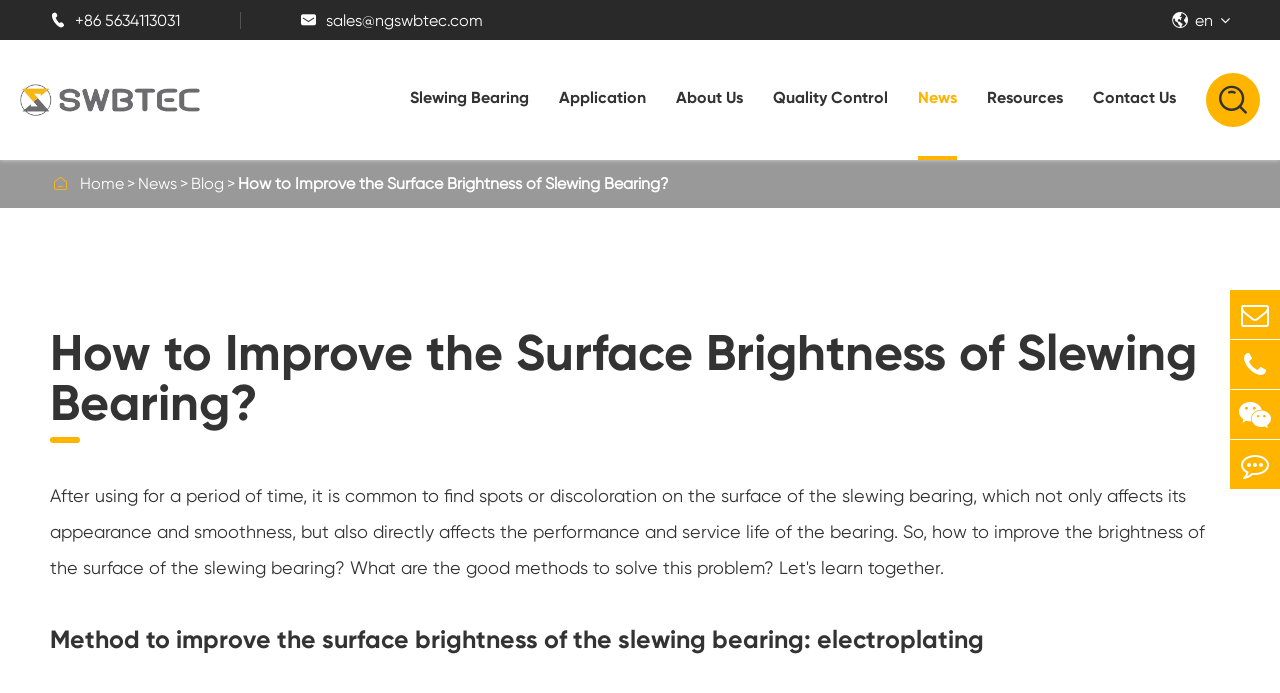

--- FILE ---
content_type: text/html; charset=utf-8
request_url: https://www.ngswbtec.com/how-to-improve-the-surface-brightness-of-slewing-bearing.html
body_size: 15936
content:
<!DOCTYPE html>
<html lang="en">
        	<head>
	<meta charset="utf-8">
	<meta http-equiv="X-UA-Compatible" content="IE=edge">
	<title>How to Improve the Surface Brightness of Slewing Bearing? - Ningguo Swbtec Industry Co., Ltd.</title>
	<meta name="description" content="After using for a period of time, it is common to find spots or discoloration on the surface of the slewing bearing, which not only affects its appearance and smoothness, but also directly affects the..." />
	<meta name="keywords" content="" />
	<meta name="robots" content="noodp" />
	<meta name="viewport" content="width=device-width, initial-scale=1.0, maximum-scale=1.0, user-scalable=no">
	<link rel="shortcut icon" href="/favicon.ico" />
	<meta property="og:locale" content="en" />
	<meta property="og:type" content="website" />
	<meta property="og:title" content="How to Improve the Surface Brightness of Slewing Bearing? - Ningguo Swbtec Industry Co., Ltd." />
	<meta property="og:description" content="After using for a period of time, it is common to find spots or discoloration on the surface of the slewing bearing, which not only affects its appearance and smoothness, but also directly affects the..." />
	<meta property="og:url" content="https://www.ngswbtec.com/how-to-improve-the-surface-brightness-of-slewing-bearing.html" />
	<meta property="og:site_name" content="Ningguo Swbtec Industry Co., Ltd." />
	<meta name="twitter:card" content="summary" />
	<meta name="twitter:site" content="@Ningguo Swbtec Industry Co., Ltd." />
	<meta name="twitter:description" content="After using for a period of time, it is common to find spots or discoloration on the surface of the slewing bearing, which not only affects its appearance and smoothness, but also directly affects the..." />
	<meta name="twitter:title" content="How to Improve the Surface Brightness of Slewing Bearing? - Ningguo Swbtec Industry Co., Ltd." />
	<link rel="canonical" href="https://www.ngswbtec.com/how-to-improve-the-surface-brightness-of-slewing-bearing.html" />
		
	<link href="https://www.ngswbtec.com/themes/tianxing/css/index.min.css" rel="stylesheet" type="text/css" />
	
    	<link href="https://www.ngswbtec.com/themes/tianxing/css/all.min.css" rel="stylesheet" type="text/css" />
	<link href="/assets/css/baguetteBox.css" rel="stylesheet" type="text/css"  />
	<script src="/assets/js/jquery-1.10.2.min.js"></script>
	<script src="/assets/js/seajs/sea.js"></script>
	<script src="/assets/js/swiper.min.js"></script>
	<script type="text/javascript" src="/assets/js/baguetteBox.js"></script>
		
	<!--[if IE]>
			<script src="assets/js/html5shiv.min.js"></script>
		<![endif]-->
		<style>
		    .sep-header .header_down .down_container .sep-miannav .nav_first_ul .nav_first_li{
		        margin-left:30px;
		    }
		</style>
</head>

<body class='inner-body'>
	<!-- 移动端顶部 -->
	<div class="sep-lx-header-mb">
		<div class="box-wrap clearfix">
			<ul class='rt'>
				<li id="logo">
					<a href="/" class="logo">
						<img src="/uploads/image/20220422/17/ningguo-swbtec-industry-slewing-bearings.png" alt="Ningguo Swbtec Industry Co., Ltd." title="Ningguo Swbtec Industry Co., Ltd.">
					</a>
				</li>
				<li id="menu">
					<i class="fa fa-bars" aria-hidden="true"></i>
				</li>
				<li id="global" class="none">
					<i class="fa" aria-hidden="true">en</i>
					<ul class="multi-language">
																		<li>
							<a href="https://www.ngswbtec.com">
								English							</a>
						</li>

												<li>
							<a href="https://ja.ngswbtec.com">
								日本語							</a>
						</li>

												<li>
							<a href="https://fr.ngswbtec.com">
								français							</a>
						</li>

												<li>
							<a href="https://de.ngswbtec.com">
								Deutsch							</a>
						</li>

												<li>
							<a href="https://es.ngswbtec.com">
								Español							</a>
						</li>

												<li>
							<a href="https://it.ngswbtec.com">
								italiano							</a>
						</li>

												<li>
							<a href="https://ru.ngswbtec.com">
								русский							</a>
						</li>

												<li>
							<a href="https://pt.ngswbtec.com">
								português							</a>
						</li>

												<li>
							<a href="https://ar.ngswbtec.com">
								العربية							</a>
						</li>

												<li>
							<a href="https://tr.ngswbtec.com">
								Türkçe							</a>
						</li>

												<li>
							<a href="https://pl.ngswbtec.com">
								Polska							</a>
						</li>

												<li>
							<a href="https://nl.ngswbtec.com">
								Nederland							</a>
						</li>

						
					</ul>
				</li>
				<li id="headerSearch">
					<a href="javascript:;">
						<i class="iconfont " aria-hidden="true">&#xe608;</i>
					</a>
				</li>
			</ul>
		</div>
	</div>
	<div class="sep-shadow"></div>
	<div class="sep-search-box">
		<i class="fa fa-times" aria-hidden="true"></i>
		<form name="search" method="get" action="/search">
			<input type="text" name="q" class="form-control" placeholder='' />
			<button type="submit" class='top-btn btn text-capitalize'>
				<i class="fa fa-search" aria-hidden="true"></i>
				Search
			</button>
		</form>
	</div>
	<div class="sep-menu-box">
		<div class="top flex">
			<div id="menuClose" class="lf">
				<i class="fa fa-times" aria-hidden="true"></i>
			</div>
			<a href="/" class="logo">
				<img src="/uploads/image/20220422/17/ningguo-swbtec-industry-slewing-bearings.png" alt="Ningguo Swbtec Industry Co., Ltd." title="Ningguo Swbtec Industry Co., Ltd.">
			</a>
		</div>
		<div class="top_bottom">
			<ul class="menu-item">
																<li>
					<div class="box">
						<a href="/">Home</a>
											</div>
									</li>
																<li>
					<div class="box">
						<a href="/products/">Slewing Bearing</a>
												<i class="fa fa-long-arrow-right" aria-hidden="true"></i>
											</div>
										<ul>
												<li>
							<a href='/products/four-point-contact-ball-slewing-bearing/'>
								Four Point Contact Ball Slewing Bearing							</a>
						</li>
												<li>
							<a href='/products/cross-roller-slewing-bearing/'>
								Cross Roller Slewing Bearing							</a>
						</li>
												<li>
							<a href='/products/single-row-ball-slewing-bearing/'>
								Single Row Ball Slewing Bearing							</a>
						</li>
												<li>
							<a href='/products/double-row-ball-slewing-bearing/'>
								Double Row Ball Slewing Bearing							</a>
						</li>
												<li>
							<a href='/products/three-row-roller-slewing-bearing/'>
								Three Row Roller Slewing Bearing							</a>
						</li>
												<li>
							<a href='/products/slewing-ring-bearing-with-external-gear/'>
								Slewing Ring Bearing With External Gear							</a>
						</li>
												<li>
							<a href='/products/slewing-bearing-with-internal-gear/'>
								Slewing Bearing With Internal Gear							</a>
						</li>
												<li>
							<a href='/products/slewing-bearing-without-gear/'>
								Slewing Bearing Without Gear							</a>
						</li>
												<li>
							<a href='/products/flange-slewing-bearing-light-slewing-bearing/'>
								Flange Slewing Bearing & Light Slewing Bearing							</a>
						</li>
												<li>
							<a href='/products/high-precison-cross-roller-slewing-bearing/'>
								High Precison Cross Roller Slewing Bearing							</a>
						</li>
												<li>
							<a href='/products/excavator-slew-bearing/'>
								Excavator Slew Bearing							</a>
						</li>
												<li>
							<a href='/products/crane-slewing-bearing/'>
								Crane Slewing Bearing							</a>
						</li>
												<li>
							<a href='/products/customized-slewing-bearing/'>
								Customized Slewing Bearing							</a>
						</li>
												<li>
							<a href='/products/worm-gear-slew-drive/'>
								Worm Gear Slew Drive							</a>
						</li>
											</ul>
									</li>
																<li>
					<div class="box">
						<a href="/slewing-bearing-application/">Application</a>
												<i class="fa fa-long-arrow-right" aria-hidden="true"></i>
											</div>
										<ul>
												<li>
							<a href='/slewing-bearing-for-excavator.html'>
								Excavator							</a>
						</li>
												<li>
							<a href='/tower-crane-slewing-ring.html'>
								Crane							</a>
						</li>
												<li>
							<a href='/slew-bearing-for-stacker-reclaimer.html'>
								Aerial Work Platform							</a>
						</li>
												<li>
							<a href='/slew-ring-for-packing-machine.html'>
								Packing Machine							</a>
						</li>
												<li>
							<a href='/slew-ring-for-medical-equipment.html'>
								Medical Equipment							</a>
						</li>
												<li>
							<a href='/slew-ring-for-forestry-and-farming.html'>
								Forestry And Farming							</a>
						</li>
												<li>
							<a href='/slew-ring-for-water-treatment.html'>
								Water Treatment							</a>
						</li>
												<li>
							<a href='/slew-ring-for-filling-machine.html'>
								Filling Machine							</a>
						</li>
												<li>
							<a href='/slew-ring-for-mining-industry.html'>
								Mining Industry							</a>
						</li>
												<li>
							<a href='/slew-ring-for-precision-robot.html'>
								Precision Robot							</a>
						</li>
											</ul>
									</li>
																<li>
					<div class="box">
						<a href="/company-profile/">About Us</a>
												<i class="fa fa-long-arrow-right" aria-hidden="true"></i>
											</div>
										<ul>
												<li>
							<a href='/company-profile/'>
								Company Profile							</a>
						</li>
												<li>
							<a href='/swbtec-services/'>
								SWBTEC Services							</a>
						</li>
											</ul>
									</li>
																<li>
					<div class="box">
						<a href="/quality-control/">Quality Control</a>
											</div>
										<ul>
											</ul>
									</li>
																<li>
					<div class="box">
						<a href="/blog/">News</a>
												<i class="fa fa-long-arrow-right" aria-hidden="true"></i>
											</div>
										<ul>
												<li>
							<a href='/blog/'>
								Blog							</a>
						</li>
												<li>
							<a href='/company-news/'>
								Company News							</a>
						</li>
												<li>
							<a href='/exhibitions-events/'>
								Exhibitions & Events							</a>
						</li>
											</ul>
									</li>
																<li>
					<div class="box">
						<a href="/download/">Resources</a>
												<i class="fa fa-long-arrow-right" aria-hidden="true"></i>
											</div>
										<ul>
												<li>
							<a href='/download/'>
								Download							</a>
						</li>
												<li>
							<a href='/installation-maintenance/'>
								Installation & Maintenance							</a>
						</li>
												<li>
							<a href='/video/'>
								Video							</a>
						</li>
												<li>
							<a href='/faqs/'>
								FAQs							</a>
						</li>
											</ul>
									</li>
																<li>
					<div class="box">
						<a href="/contact.html">Contact Us</a>
											</div>
									</li>
											</ul>
		</div>
		<div class='bottom-toggle'>
									<div class='toggle'>
				<ul>
					<li>
												<a href='/'>
							Home						</a>
					</li>
									</ul>
			</div>
						<div class='toggle'>
				<ul>
					<li>
												<span>
							<i class="fa fa-long-arrow-left" aria-hidden="true"></i>
						</span>
												<a href='/products/'>
							Slewing Bearing						</a>
					</li>
										<li>
						<a href='/products/four-point-contact-ball-slewing-bearing/'>
							Four Point Contact Ball Slewing Bearing						</a>

						<ul>
													</ul>
					</li>
										<li>
						<a href='/products/cross-roller-slewing-bearing/'>
							Cross Roller Slewing Bearing						</a>

						<ul>
													</ul>
					</li>
										<li>
						<a href='/products/single-row-ball-slewing-bearing/'>
							Single Row Ball Slewing Bearing						</a>

						<ul>
													</ul>
					</li>
										<li>
						<a href='/products/double-row-ball-slewing-bearing/'>
							Double Row Ball Slewing Bearing						</a>

						<ul>
													</ul>
					</li>
										<li>
						<a href='/products/three-row-roller-slewing-bearing/'>
							Three Row Roller Slewing Bearing						</a>

						<ul>
													</ul>
					</li>
										<li>
						<a href='/products/slewing-ring-bearing-with-external-gear/'>
							Slewing Ring Bearing With External Gear						</a>

						<ul>
													</ul>
					</li>
										<li>
						<a href='/products/slewing-bearing-with-internal-gear/'>
							Slewing Bearing With Internal Gear						</a>

						<ul>
													</ul>
					</li>
										<li>
						<a href='/products/slewing-bearing-without-gear/'>
							Slewing Bearing Without Gear						</a>

						<ul>
													</ul>
					</li>
										<li>
						<a href='/products/flange-slewing-bearing-light-slewing-bearing/'>
							Flange Slewing Bearing & Light Slewing Bearing						</a>

						<ul>
													</ul>
					</li>
										<li>
						<a href='/products/high-precison-cross-roller-slewing-bearing/'>
							High Precison Cross Roller Slewing Bearing						</a>

						<ul>
													</ul>
					</li>
										<li>
						<a href='/products/excavator-slew-bearing/'>
							Excavator Slew Bearing						</a>

						<ul>
													</ul>
					</li>
										<li>
						<a href='/products/crane-slewing-bearing/'>
							Crane Slewing Bearing						</a>

						<ul>
													</ul>
					</li>
										<li>
						<a href='/products/customized-slewing-bearing/'>
							Customized Slewing Bearing						</a>

						<ul>
													</ul>
					</li>
										<li>
						<a href='/products/worm-gear-slew-drive/'>
							Worm Gear Slew Drive						</a>

						<ul>
													</ul>
					</li>
									</ul>
			</div>
						<div class='toggle'>
				<ul>
					<li>
												<span>
							<i class="fa fa-long-arrow-left" aria-hidden="true"></i>
						</span>
												<a href='/slewing-bearing-application/'>
							Application						</a>
					</li>
										<li>
						<a href='/slewing-bearing-for-excavator.html'>
							Excavator						</a>

						<ul>
													</ul>
					</li>
										<li>
						<a href='/tower-crane-slewing-ring.html'>
							Crane						</a>

						<ul>
													</ul>
					</li>
										<li>
						<a href='/slew-bearing-for-stacker-reclaimer.html'>
							Aerial Work Platform						</a>

						<ul>
													</ul>
					</li>
										<li>
						<a href='/slew-ring-for-packing-machine.html'>
							Packing Machine						</a>

						<ul>
													</ul>
					</li>
										<li>
						<a href='/slew-ring-for-medical-equipment.html'>
							Medical Equipment						</a>

						<ul>
													</ul>
					</li>
										<li>
						<a href='/slew-ring-for-forestry-and-farming.html'>
							Forestry And Farming						</a>

						<ul>
													</ul>
					</li>
										<li>
						<a href='/slew-ring-for-water-treatment.html'>
							Water Treatment						</a>

						<ul>
													</ul>
					</li>
										<li>
						<a href='/slew-ring-for-filling-machine.html'>
							Filling Machine						</a>

						<ul>
													</ul>
					</li>
										<li>
						<a href='/slew-ring-for-mining-industry.html'>
							Mining Industry						</a>

						<ul>
													</ul>
					</li>
										<li>
						<a href='/slew-ring-for-precision-robot.html'>
							Precision Robot						</a>

						<ul>
													</ul>
					</li>
									</ul>
			</div>
						<div class='toggle'>
				<ul>
					<li>
												<span>
							<i class="fa fa-long-arrow-left" aria-hidden="true"></i>
						</span>
												<a href='/company-profile/'>
							About Us						</a>
					</li>
										<li>
						<a href='/company-profile/'>
							Company Profile						</a>

						<ul>
													</ul>
					</li>
										<li>
						<a href='/swbtec-services/'>
							SWBTEC Services						</a>

						<ul>
													</ul>
					</li>
									</ul>
			</div>
						<div class='toggle'>
				<ul>
					<li>
												<span>
							<i class="fa fa-long-arrow-left" aria-hidden="true"></i>
						</span>
												<a href='/quality-control/'>
							Quality Control						</a>
					</li>
									</ul>
			</div>
						<div class='toggle'>
				<ul>
					<li>
												<span>
							<i class="fa fa-long-arrow-left" aria-hidden="true"></i>
						</span>
												<a href='/blog/'>
							News						</a>
					</li>
										<li>
						<a href='/blog/'>
							Blog						</a>

						<ul>
																					<li>
								<a href='/slew-ring-bearing-design.html'>
									Slew Ring Bearing Design
								</a>
							</li>
																												<li>
								<a href='/four-point-contact-ball-slewing-bearing.html'>
									Four Point Contact Ball Slewing Bearing
								</a>
							</li>
																												<li>
								<a href='/unraveling-the-mechanics-how-does-a-slewing-ring-work.html'>
									Unraveling the Mechanics: How Does a Slewing Ring Work?
								</a>
							</li>
																												<li>
								<a href='/application-of-slewing-ring-bearings-with-external-gears-in-wind-turbines-and-solar-tracking-systems.html'>
									Advancing Renewable Energy: The Application of Slewing Ring Bearings with External Gears in Wind Turbines and Solar Tracking Systems
								</a>
							</li>
																												<li>
								<a href='/lubricant-filling-quantity-of-slewing-bearing-raceway.html'>
									Lubricant filling quantity of slewing bearing raceway
								</a>
							</li>
																												<li>
								<a href='/scientifically-setting-clearances-to-optimize-double-row-slewing-rings-bearings-performance.html'>
									Scientifically Setting Clearances to Optimize Double Row Slewing Rings Bearings Performance
								</a>
							</li>
																												<li>
								<a href='/three-types-of-rotating-table-bearing.html'>
									Three Types of Rotating Table Bearing
								</a>
							</li>
																												<li>
								<a href='/slewing-ring-definition.html'>
									Slewing Ring Definition
								</a>
							</li>
																												<li>
								<a href='/causes-and-treatment-of-heat-of-swing-bearing.html'>
									Causes and Treatment of Heat of Swing Bearing
								</a>
							</li>
																												<li>
								<a href='/guidelines-and-precautions-for-installing-single-row-ball-slewing-rings.html'>
									Guidelines and Precautions for Installing Single Row Ball Slewing Rings
								</a>
							</li>
																												<li>
								<a href='/features-of-crossroller-slewing-bearing.html'>
									Features of Cross-Roller Slewing Bearing
								</a>
							</li>
																												<li>
								<a href='/reasons-and-solutions-for-broken-teeth-of-excavator-slewing-bearing.html'>
									Reasons and Solutions for Broken Teeth of Excavator Slewing Bearing
								</a>
							</li>
																												<li>
								<a href='/features-and-types-of-singlerow-ball-slewing-bearings.html'>
									Features and Types of Single-row Ball Slewing Bearings
								</a>
							</li>
																												<li>
								<a href='/how-to-extend-the-service-life-of-bearings-to-exert-their-performance.html'>
									How to Extend the Service Life of Bearings to Exert Their Performance?
								</a>
							</li>
																												<li>
								<a href='/what-are-the-types-of-slewing-bearings.html'>
									What Are the Types of Slewing Bearings?
								</a>
							</li>
																												<li>
								<a href='/features-and-installation-process-of-flanged-turntable-bearing.html'>
									Features and Installation Process of Flanged Turntable Bearing
								</a>
							</li>
																												<li>
								<a href='/five-things-to-prevent-the-excavator-turntable-bearing-from-making-noise.html'>
									Five Things to Prevent the Excavator Turntable Bearing from Making Noise
								</a>
							</li>
																												<li>
								<a href='/how-to-adjust-the-clearance-of-slewing-bearing-how-to-reduce-the-noise-of-the-slewing-ring-gear.html'>
									How to Adjust the Clearance of Slewing Bearing? How to Reduce the Noise of the Slewing Ring Gear
								</a>
							</li>
																												<li>
								<a href='/what-are-the-factors-that-need-to-be-considered-in-the-selection-of-slewing-bearings.html'>
									What Are the Factors That Need to Be Considered in the Selection of Slewing Bearings?
								</a>
							</li>
																												<li>
								<a href='/how-do-turntable-bearings-work.html'>
									How Do Turntable Bearings Work?
								</a>
							</li>
																												<li>
								<a href='/new-development-of-swing-bearingslewing-bearingslewing-ring-for-log-loader.html'>
									New Development of Swing Bearing/slewing Bearing/slewing Ring for Log Loader
								</a>
							</li>
																												<li>
								<a href='/new-development-of-swing-bearingslewing-bearingslewing-ring-for-crane.html'>
									New Development of swing bearing,slewing bearing,slewing ring for crane
								</a>
							</li>
																												<li>
								<a href='/causes-and-solutions-for-teeth-breakage-in-slewing-bearings.html'>
									Causes and Solutions for Teeth Breakage in Slewing Bearings
								</a>
							</li>
																												<li>
								<a href='/causes-and-precautions-of-abnormal-noise-in-slewing-bearing-raceway.html'>
									Causes and Precautions of Abnormal Noise in Slewing Bearing Raceway
								</a>
							</li>
																												<li>
								<a href='/surface-corrosion-prevention-methods-for-slewing-bearings.html'>
									Surface Corrosion Prevention Methods for Slewing Bearings
								</a>
							</li>
																												<li>
								<a href='/debris-removal-methods-and-applications-of-the-slewing-bearing.html'>
									Debris Removal Methods and Applications of the Slewing Bearing
								</a>
							</li>
																												<li>
								<a href='/reasons-and-solutions-for-leakage-of-the-slewing-bearing.html'>
									Reasons and Solutions for Leakage of the Slewing Bearing
								</a>
							</li>
																												<li>
								<a href='/what-are-the-applicable-temperatures-and-common-faults-for-the-slewing-bearing.html'>
									What Are the Applicable Temperatures and Common Faults for the Slewing Bearing?
								</a>
							</li>
																												<li>
								<a href='/how-to-maintain-the-crane-slewing-bearing.html'>
									How to Maintain the Crane Slewing Bearing?
								</a>
							</li>
																												<li>
								<a href='/how-to-remove-burrs-from-the-slewing-bearing.html'>
									How to Remove Burrs from the Slewing Bearing?
								</a>
							</li>
																												<li>
								<a href='/what-are-the-four-forms-of-slewing-bearing-raceway-failure.html'>
									What Are the Four Forms of Slewing Bearing Raceway Failure?
								</a>
							</li>
																												<li>
								<a href='/gear-manufacturing-process-of-the-turntable-bearing.html'>
									Brief Introduction to the Gear Manufacturing Process of the Turntable Bearing
								</a>
							</li>
																												<li>
								<a href='/the-causes-and-solutions-of-outer-ring-shaking-of-the-turntable-bearing.html'>
									The Causes and Solutions of Outer Ring Shaking of the Turntable Bearing
								</a>
							</li>
																												<li>
								<a href='/the-importance-of-slewing-bearing-crane.html'>
									The Importance of Slewing Bearing Crane
								</a>
							</li>
																												<li>
								<a href='/how-to-effectively-prevent-excavator-swing-bearing-failure.html'>
									How to Effectively Prevent Excavator Swing Bearing Failure?
								</a>
							</li>
																												<li>
								<a href='/what-is-the-material-used-for-manufacturing-turntable-bearing.html'>
									What Is the Material Used for Manufacturing Turntable Bearing?
								</a>
							</li>
																												<li>
								<a href='/why-does-the-slewing-bearing-shake-during-excavator-operation.html'>
									Why Does the Slewing Bearing Shake During Excavator Operation?
								</a>
							</li>
																												<li>
								<a href='/how-to-improve-the-surface-brightness-of-slewing-bearing.html'>
									How to Improve the Surface Brightness of Slewing Bearing?
								</a>
							</li>
																												<li>
								<a href='/the-stability-issues-of-the-turntable-bearing.html'>
									The Stability Issues of the Turntable Bearing
								</a>
							</li>
																												<li>
								<a href='/judge-the-deterioration-of-grease-in-the-turntable-bearing.html'>
									How Many Methods to judge the Deterioration of Grease in the Turntable Bearing?
								</a>
							</li>
																												<li>
								<a href='/how-to-determine-the-quality-of-a-single-row-ball-slewing-bearing.html'>
									How to Determine the Quality of a Single Row Ball Slewing Bearing?
								</a>
							</li>
																												<li>
								<a href='/introduction-to-the-selection-method-of-cross-roller-slewing-bearing.html'>
									Introduction to the Selection Method of Cross Roller Slewing Bearing
								</a>
							</li>
																												<li>
								<a href='/what-methods-can-be-used-to-identify-faults-in-double-row-ball-slewing-bearings.html'>
									What Methods Can Be Used to Identify Faults in Double Row Ball Slewing Bearings?
								</a>
							</li>
																												<li>
								<a href='/introduction-to-characteristics-and-types-of-single-row-ball-slewing-bearings.html'>
									Introduction to Characteristics and Types of Single Row Ball Slewing Bearings
								</a>
							</li>
																												<li>
								<a href='/unique-performance-of-single-row-ball-slewing-bearing.html'>
									Unique Performance of Single Row Ball Slewing Bearing
								</a>
							</li>
																												<li>
								<a href='/how-to-maintain-the-double-row-ball-slewing-bearing-for-normal-operation.html'>
									How to Maintain the Double Row Ball Slewing Bearing for Normal Operation?
								</a>
							</li>
																												<li>
								<a href='/double-row-ball-slewing-bearing-and-four-point-contact-ball-slewing-bearing.html'>
									Double Row Ball Slewing Bearing and Four Point Contact Ball Slewing Bearing
								</a>
							</li>
																												<li>
								<a href='/how-to-improve-the-lifespan-and-feasibility-of-double-row-ball-slewing-bearings.html'>
									How to Improve the Lifespan and Feasibility of Double Row Ball Slewing Bearings?
								</a>
							</li>
																												<li>
								<a href='/what-is-a-double-row-ball-slewing-bearing-suited-for-temperature-and-work-environment.html'>
									What Is a Double Row Ball Slewing Bearing Suited for Temperature and Work Environment?
								</a>
							</li>
																												<li>
								<a href='/causes-and-solutions-for-abnormal-sound-of-cross-roller-slewing-bearings.html'>
									Causes and Solutions for Abnormal Sound of Cross Roller Slewing Bearings
								</a>
							</li>
																												<li>
								<a href='/cross-roller-slewing-bearing-how-much-do-you-know.html'>
									Cross Roller Slewing Bearing: How Much Do You Know?
								</a>
							</li>
																												<li>
								<a href='/indepth-analysis-and-application-range-of-cross-roller-slewing-bearing-selection-from-five-aspects.html'>
									In-Depth Analysis and Application Range of Cross Roller Slewing Bearing Selection from Five Aspects
								</a>
							</li>
																												<li>
								<a href='/top-industrial-applications-of-slewing-bearings-with-external-gear.html'>
									Top Industrial Applications of Slewing Bearings with External Gear
								</a>
							</li>
																												<li>
								<a href='/crane-slew-rings-essential-components-for-crane-rotation-control.html'>
									Crane Slew Rings: Essential Components for Crane Rotation Control
								</a>
							</li>
																												<li>
								<a href='/overview-of-swing-bearing-for-excavators-key-components-and-functions.html'>
									Overview of Swing Bearing for Excavators: Key Components and Functions
								</a>
							</li>
																												<li>
								<a href='/incorporating-slewing-bearings-with-external-gear-to-enhance-safety-and-performance-in-cranes-and-lifts.html'>
									Incorporating Slewing Bearings with External Gear to Enhance Safety and Performance in Cranes and Lifts
								</a>
							</li>
																												<li>
								<a href='/common-challenges-and-solutions-in-maintenance-and-repair-of-swing-bearings-for-excavators.html'>
									Common Challenges and Solutions in Maintenance and Repair of Swing Bearings for Excavators
								</a>
							</li>
																												<li>
								<a href='/understanding-slewing-bearings-the-backbone-of-rotating-machinery.html'>
									Understanding Slewing Bearings: The Backbone of Rotating Machinery
								</a>
							</li>
																												<li>
								<a href='/gear-and-slewing-ring-hardening-solutions.html'>
									Gear and Slewing Ring Hardening Solutions: Enhancing Strength and Performance
								</a>
							</li>
																												<li>
								<a href='/crucial-role-of-double-row-slewing-bearings-in-wind-turbines.html'>
									Advancing Wind Energy: The Crucial Role of Double Row Slewing Bearings in Wind Turbines
								</a>
							</li>
																												<li>
								<a href='/slewing-rings-for-tower-crane.html'>
									Slewing bearing/slewing rings for tower crane
								</a>
							</li>
																												<li>
								<a href='/troubleshooting-common-issues-with-slewing-bearings.html'>
									Troubleshooting Common Issues with Slewing Bearings
								</a>
							</li>
																												<li>
								<a href='/double-row-slewing-bearing-improving-efficiency-and-safety-in-construction.html'>
									Double Row Slewing Bearing: Enhancing Efficiency and Safety in Engineering and Construction Industries
								</a>
							</li>
																												<li>
								<a href='/mechanical-design-rotary-bearing-transportation-installation-and-maintenance.html'>
									Mechanical Design - Rotary Bearing Transportation, Installation, and Maintenance
								</a>
							</li>
																												<li>
								<a href='/simple-maintenance-of-slewing-bearing-with-four-steps.html'>
									Simple Maintenance of Slewing Bearing with Four Steps
								</a>
							</li>
																												<li>
								<a href='/repairing-peeling-and-broken-teeth-of-rotation-support-roller-raceway-and-gear-ring.html'>
									Repairing Peeling and Broken Teeth of Rotation Support Roller Raceway and Gear Ring
								</a>
							</li>
																												<li>
								<a href='/exploring-swing-bearings-design-function-and-applications.html'>
									Exploring Swing Bearings: Design, Function, and Applications
								</a>
							</li>
																												<li>
								<a href='/the-same-50mn-slewing-bearing-why-the-price-difference.html'>
									The same 50Mn slewing bearing, why the price difference?
								</a>
							</li>
																												<li>
								<a href='/plug-position-design-analysis-of-double-row-ball-slewing-bearing.html'>
									Plug position design analysis of double row ball slewing bearing
								</a>
							</li>
																												<li>
								<a href='/double-row-slewing-rings-with-same-diameter-ball-and-different-diameter-ball.html'>
									Double row slewing rings with same diameter ball and different diameter ball
								</a>
							</li>
																												<li>
								<a href='/internal-cracks-in-swing-bearing-the-invisible-killer-and-the-path-to-intelligent-detection.html'>
									Internal Cracks in Swing Bearing: The Invisible Killer and the Path to Intelligent Detection
								</a>
							</li>
																												<li>
								<a href='/key-control-points-for-the-quenched-soft-band-s-on-the-raceway.html'>
									Key Control Points for the Quenched Soft Band‘S’on the Raceway.
								</a>
							</li>
																												<li>
								<a href='/slewing-rings-for-schaeffler-rollix-skf-kaydon-rothe-erde.html'>
									slewing rings for Schaeffler, Rollix, SKF, Kaydon, Rothe Erde
								</a>
							</li>
																												<li>
								<a href='/Roughness-of-tooth-surface-after-hardening-treatment-for-slewing-rings.html'>
									Roughness of tooth surface after hardening treatment for slewing rings
								</a>
							</li>
																												<li>
								<a href='/Chinese-slewing-rings.html'>
									Do you know that raceway rattling is sometimes caused by excessive raceway roughness?
								</a>
							</li>
																												<li>
								<a href='/slewing-bearings-with-painting.html'>
									Surface treatment is the key to choose the right!
								</a>
							</li>
																												<li>
								<a href='/have-you-ever-neglected-the-tolerance-range-of-the-minor-diameter-of-the-threaded-hole-of-a-slewing-bearing.html'>
									Have you ever neglected the tolerance range of the Minor diameter of the threaded hole of a slewing bearing?
								</a>
							</li>
																												<li>
								<a href='/have-you-ever-encountered-complaints-about-incorrect-highest-runout-of-tooth-in-slewing-bearings.html'>
									Have you ever encountered complaints about incorrect highest runout of tooth in slewing bearings?
								</a>
							</li>
																												<li>
								<a href='/How-to-Inspect-the-hole-chamfer-of-slewing-rings.html'>
									How to Inspect the hole chamfer of slewing rings
								</a>
							</li>
																												<li>
								<a href='/slewing-rings.html'>
									Chamfering the Teeth of slewing ring
								</a>
							</li>
																												<li>
								<a href='/professional-manufacturer-of-double-row-ball-type-slewing-bearings.html'>
									Professional Manufacturer of Double Row Ball Type Slewing Bearings
								</a>
							</li>
																												<li>
								<a href='/what-is-the-tolerance-for-the-contact-angle-between-steel-balls-and-raceways.html'>
									What is the tolerance for the contact angle between steel balls and raceways?
								</a>
							</li>
																												<li>
								<a href='/Ball-Bearing-Turntables.html'>
									How to Select Ball Bearing Turntable / Slewing Bearing for Trailers
								</a>
							</li>
																												<li>
								<a href='/Double-Row-Slewing-Bearing.html'>
									Double-Row Small Steel Balls vs. Single-Row Large Steel Balls: How to Scientifically Select Slewing Bearings?
								</a>
							</li>
																												<li>
								<a href='/truck-mounted-aerial-work-platforms-slewing-bearings.html'>
									Do the teeth of single-row or double-row slewing bearings used in truck-mounted aerial work platforms require Hardening treatment?
								</a>
							</li>
																												<li>
								<a href='/Four-Point-Contact-Ball-type-slewing-bearing-and-Crossed-Roller-Slewing-Bearings.html'>
									​How to Choose Between Four-Point Contact Ball type slewing bearing and Crossed Roller Slewing Bearings?
								</a>
							</li>
																												<li>
								<a href='/does-the-surface-of-slewing-bearings-require-grinding-before-galvanizing.html'>
									Does the surface of slewing bearings require grinding before galvanizing?
								</a>
							</li>
																												<li>
								<a href='/Truck-Mounted-Crane-Slewing-Bearings.html'>
									SWBTEC's Professional Manufacturing and Quality Commitment for Truck-Mounted Crane Slewing Bearings
								</a>
							</li>
																												<li>
								<a href='/tempering-slewing-ring.html'>
									Tempering-A Critical Step for Stabilizing Slewing Bearing Raceways and Teeth
								</a>
							</li>
																												<li>
								<a href='/slewing-bearings-with-salt-spray-test.html'>
									Salt Spray Tests Crown The Durability Of Slewing Bearings
								</a>
							</li>
																												<li>
								<a href='/Galvanised-Coatings-on-Slewing-Bearings.html'>
									SWBTEC's Standards for Galvanised Coatings on Slewing Bearings
								</a>
							</li>
																												<li>
								<a href='/slewing-rings-china.html'>
									Why do slewing rings forging steels made from identical materials vary so greatly in price and quality?
								</a>
							</li>
																												<li>
								<a href='/is-there-a-more-optimal-design-for-the-contact-angle-and-curvature-coefficient-of-slewing-ring-raceways-how-can-their-impact-resistance-be-validated.html'>
									Is there a more optimal design for the contact angle and curvature coefficient of slewing ring raceways? How can their impact resistance be validated?
								</a>
							</li>
																				</ul>
					</li>
										<li>
						<a href='/company-news/'>
							Company News						</a>

						<ul>
																					<li>
								<a href='/a-new-antirust-oil-to-slewing-ring-which-produced-for-oem.html'>
									A New Antirust Oil To Slewing Ring Which Produced For OEM
								</a>
							</li>
																												<li>
								<a href='/the-quality-of-the-slewing-bearing-raceway-process.html'>
									The Quality Of The Slewing Bearing Raceway Processing
								</a>
							</li>
																				</ul>
					</li>
										<li>
						<a href='/exhibitions-events/'>
							Exhibitions & Events						</a>

						<ul>
																					<li>
								<a href='/swtec-slewing-bearing-attended-hannover-messe-exhibition-in-2017.html'>
									SWTEC slewing bearing attended HANNOVER MESSE Exhibition in 2017
								</a>
							</li>
																												<li>
								<a href='/swbtec-will-take-part-in-bauma-exhibition-in-munich-germany.html'>
									SWBTEC will take part in Bauma exhibition in Munich, Germany
								</a>
							</li>
																												<li>
								<a href='/2018-slewing-ring-exhibitions-in-brazil.html'>
									2018 Slewing Ring Exhibitions in Brazil
								</a>
							</li>
																												<li>
								<a href='/swbtec-slew-bearing-attend-ptc-asia-at-23th-26th-oct-2019.html'>
									SWBTEC slew bearing attend PTC ASIA at 23th, 26th, Oct 2019
								</a>
							</li>
																												<li>
								<a href='/agg-2026-in-las-vegas.html'>
									SWBTEC will attend CONEXPO-CON/AGG 2026 in Las Vegas
								</a>
							</li>
																				</ul>
					</li>
									</ul>
			</div>
						<div class='toggle'>
				<ul>
					<li>
												<span>
							<i class="fa fa-long-arrow-left" aria-hidden="true"></i>
						</span>
												<a href='/download/'>
							Resources						</a>
					</li>
										<li>
						<a href='/download/'>
							Download						</a>

						<ul>
																					<li>
								<a href='/uploads/file/swbtec-catalogue.pdf'>
									SWBTEC Catalogue
								</a>
							</li>
																												<li>
								<a href='/uploads/file/crosser-roller-slewing-ring.pdf'>
									Crosser Roller Slewing Ring
								</a>
							</li>
																												<li>
								<a href='/uploads/file/double-row-slew-bearing.pdf'>
									Double Row Slew Bearing
								</a>
							</li>
																												<li>
								<a href='/uploads/file/excavator-slew-bearing.pdf'>
									Excavator Slew Bearing
								</a>
							</li>
																												<li>
								<a href='/uploads/file/light-slew-ring-manufacturer.pdf'>
									Light Slew Ring Manufacturer
								</a>
							</li>
																												<li>
								<a href='/uploads/file/single-row-ball-slewing-bearing.pdf'>
									Single Row Ball Slewing Bearing
								</a>
							</li>
																												<li>
								<a href='/uploads/file/slew-bearings-installation-and-maintenance.pdf'>
									Slew Bearings Installation And Maintenance
								</a>
							</li>
																				</ul>
					</li>
										<li>
						<a href='/installation-maintenance/'>
							Installation & Maintenance						</a>

						<ul>
													</ul>
					</li>
										<li>
						<a href='/video/'>
							Video						</a>

						<ul>
																					<li>
								<a href='/swbtec-raceway-hardening-of-turntable-bearing-for-.html'>
									SWBTEC Raceway Hardening of Turntable Bearing for Sale
								</a>
							</li>
																												<li>
								<a href='/swbtec-slewing-ring-manufacturing-preparing-work-of-grinding-raceway.html'>
									SWBTEC Slewing Ring Manufacturing Preparing Work of Grinding Raceway
								</a>
							</li>
																												<li>
								<a href='/swbtec-slewing-bearing-mounting-fixture.html'>
									SWBTEC Slewing Bearing Mounting Fixture
								</a>
							</li>
																												<li>
								<a href='/install-the-seal-of-slew-bearing-in-swbtec-slewing-ring-bearing-supplier.html'>
									Install the Seal of Slew Bearing in SWBTEC Slewing Ring Bearing Supplier
								</a>
							</li>
																												<li>
								<a href='/swbtec-horizontal-lathe-of-slewing-bearing-for-sale.html'>
									SWBTEC Horizontal Lathe of Slewing Bearing for Sale
								</a>
							</li>
																												<li>
								<a href='/swbtec-turntable-slewing-bearing-hobbing.html'>
									SWBTEC Turntable Slewing Bearing Hobbing
								</a>
							</li>
																												<li>
								<a href='/swbtecs-slewing-bearing-lathe.html'>
									SWBTEC's Slewing Bearing Video
								</a>
							</li>
																												<li>
								<a href='/video/swbtecs-slewing-bearing-grinding-the-raceway.html'>
									SWBTEC's Slewing Bearing Grinding the Raceway
								</a>
							</li>
																												<li>
								<a href='/video/swbtecs-slewing-bearing-manufacturer.html'>
									SWBTEC's Slewing Bearing Manufacturer
								</a>
							</li>
																												<li>
								<a href='/video/swbtecs-slewing-bearing-production.html'>
									SWBTEC's Slewing Bearing Production
								</a>
							</li>
																												<li>
								<a href='/swbtec-slew-bearing-raceway-grinding-and-inspection.html'>
									SWBTEC Slew Bearing Raceway Grinding and Inspection
								</a>
							</li>
																				</ul>
					</li>
										<li>
						<a href='/faqs/'>
							FAQs						</a>

						<ul>
													</ul>
					</li>
									</ul>
			</div>
						<div class='toggle'>
				<ul>
					<li>
												<span>
							<i class="fa fa-long-arrow-left" aria-hidden="true"></i>
						</span>
												<a href='/contact.html'>
							Contact Us						</a>
					</li>
									</ul>
			</div>
					</div>
		<a href="mailto:sales@ngswbtec.com" class="btn btn-default text_center contact">
			<i class="fa fa-envelope-o" aria-hidden="true"></i>Email Us		</a>
	</div>
	<div class="sep-header">
		<div class="header_up">
			<div class="up_container flex m_width">
				<div class="imformation_group flex">
					<a href="tel:+86 5634113031" class="imformation_item color_white">
						<i class="iconfont color_white">&#xe607;</i>
						+86 5634113031					</a>
					<div class="line"></div>
					<a href="mailto:sales@ngswbtec.com" class="imformation_item color_white">
						<i class="iconfont color_white">&#xe662;</i>
						sales@ngswbtec.com					</a>
				</div>
				<div class="language flex">
					<i class="iconfont color_white">&#xe85f;</i>
					<div class="text color_white">en</div> <i class="fa fa-angle-down color_white"></i>
					<ul class="fix trans">
					    																				<li>
											<a href="https://ngswbtec.com" title="English" class='b flex'>
											    <img src='https://www.ngswbtec.com/themes/tianxing/img/country/en.png' alt='country' class='img' style="margin-right:10px">English											</a>
										</li>
																				<li>
											<a href="https://ja.ngswbtec.com" title="日本語" class='b flex'>
											    <img src='https://www.ngswbtec.com/themes/tianxing/img/country/ja.png' alt='country' class='img' style="margin-right:10px">日本語											</a>
										</li>
																				<li>
											<a href="https://fr.ngswbtec.com" title="français" class='b flex'>
											    <img src='https://www.ngswbtec.com/themes/tianxing/img/country/fr.png' alt='country' class='img' style="margin-right:10px">français											</a>
										</li>
																				<li>
											<a href="https://de.ngswbtec.com" title="Deutsch" class='b flex'>
											    <img src='https://www.ngswbtec.com/themes/tianxing/img/country/de.png' alt='country' class='img' style="margin-right:10px">Deutsch											</a>
										</li>
																				<li>
											<a href="https://es.ngswbtec.com" title="Español" class='b flex'>
											    <img src='https://www.ngswbtec.com/themes/tianxing/img/country/es.png' alt='country' class='img' style="margin-right:10px">Español											</a>
										</li>
																				<li>
											<a href="https://it.ngswbtec.com" title="italiano" class='b flex'>
											    <img src='https://www.ngswbtec.com/themes/tianxing/img/country/it.png' alt='country' class='img' style="margin-right:10px">italiano											</a>
										</li>
																				<li>
											<a href="https://ru.ngswbtec.com" title="русский" class='b flex'>
											    <img src='https://www.ngswbtec.com/themes/tianxing/img/country/ru.png' alt='country' class='img' style="margin-right:10px">русский											</a>
										</li>
																				<li>
											<a href="https://pt.ngswbtec.com" title="português" class='b flex'>
											    <img src='https://www.ngswbtec.com/themes/tianxing/img/country/pt.png' alt='country' class='img' style="margin-right:10px">português											</a>
										</li>
																				<li>
											<a href="https://ar.ngswbtec.com" title="العربية" class='b flex'>
											    <img src='https://www.ngswbtec.com/themes/tianxing/img/country/ar.png' alt='country' class='img' style="margin-right:10px">العربية											</a>
										</li>
																				<li>
											<a href="https://tr.ngswbtec.com" title="Türkçe" class='b flex'>
											    <img src='https://www.ngswbtec.com/themes/tianxing/img/country/tr.png' alt='country' class='img' style="margin-right:10px">Türkçe											</a>
										</li>
																				<li>
											<a href="https://pl.ngswbtec.com" title="Polska" class='b flex'>
											    <img src='https://www.ngswbtec.com/themes/tianxing/img/country/pl.png' alt='country' class='img' style="margin-right:10px">Polska											</a>
										</li>
																				<li>
											<a href="https://nl.ngswbtec.com" title="Nederland" class='b flex'>
											    <img src='https://www.ngswbtec.com/themes/tianxing/img/country/nl.png' alt='country' class='img' style="margin-right:10px">Nederland											</a>
										</li>
																			</ul>
				</div>
			</div>

		</div>
		<div class="header_down">
			<div class="down_container m_width flex">
				<a href="/" class="logo">
					<img src="/uploads/image/20220422/17/ningguo-swbtec-industry-slewing-bearings.png" alt="Ningguo Swbtec Industry Co., Ltd." title="Ningguo Swbtec Industry Co., Ltd.">
				</a>
				<div class="sep-miannav">
					<ul class="nav_first_ul flex">
					    			            			            									            						<li class="nav_first_li">
							<a href="/products/" class="nav_first_href second_font ">
								Slewing Bearing							</a>
														<div class="product_nav">
							    <div class="nav_container flex m_width">
							        <div class="child_group flex">
							                					        					        <a class="child_item bold" href="/products/four-point-contact-ball-slewing-bearing/" data-src="">Four Point Contact Ball Slewing Bearing</a>
    					        					        <a class="child_item bold" href="/products/cross-roller-slewing-bearing/" data-src="">Cross Roller Slewing Bearing</a>
    					        					        <a class="child_item bold" href="/products/single-row-ball-slewing-bearing/" data-src="">Single Row Ball Slewing Bearing</a>
    					        					        <a class="child_item bold" href="/products/double-row-ball-slewing-bearing/" data-src="">Double Row Ball Slewing Bearing</a>
    					        					        <a class="child_item bold" href="/products/three-row-roller-slewing-bearing/" data-src="">Three Row Roller Slewing Bearing</a>
    					        					        <a class="child_item bold" href="/products/slewing-ring-bearing-with-external-gear/" data-src="">Slewing Ring Bearing With External Gear</a>
    					        					        <a class="child_item bold" href="/products/slewing-bearing-with-internal-gear/" data-src="">Slewing Bearing With Internal Gear</a>
    					        					        <a class="child_item bold" href="/products/slewing-bearing-without-gear/" data-src="">Slewing Bearing Without Gear</a>
    					        					        <a class="child_item bold" href="/products/flange-slewing-bearing-light-slewing-bearing/" data-src="">Flange Slewing Bearing & Light Slewing Bearing</a>
    					        					        <a class="child_item bold" href="/products/high-precison-cross-roller-slewing-bearing/" data-src="">High Precison Cross Roller Slewing Bearing</a>
    					        					        <a class="child_item bold" href="/products/excavator-slew-bearing/" data-src="">Excavator Slew Bearing</a>
    					        					        <a class="child_item bold" href="/products/crane-slewing-bearing/" data-src="">Crane Slewing Bearing</a>
    					        					        <a class="child_item bold" href="/products/customized-slewing-bearing/" data-src="">Customized Slewing Bearing</a>
    					        					        <a class="child_item bold" href="/products/worm-gear-slew-drive/" data-src="">Worm Gear Slew Drive</a>
    					    							        </div>
							        <div class="img nav_img">
							            							                					        					        <img class="" src="/uploads/image/20220414/17/four-point-contact-ball-slewing-bearing.jpg" alt="Four Point Contact Ball Slewing Bearing" title="Four Point Contact Ball Slewing Bearing">
    					            					        					        <img class="none" src="/uploads/image/20220414/17/cross-roller-slewing-bearing_1649927928.jpg" alt="Cross Roller Slewing Bearing" title="Cross Roller Slewing Bearing">
    					            					        					        <img class="none" src="/uploads/image/20220414/17/single-row-ball-slewing-bearing.jpg" alt="Single Row Ball Slewing Bearing" title="Single Row Ball Slewing Bearing">
    					            					        					        <img class="none" src="/uploads/image/20220414/17/double-row-ball-slewing-bearing.jpg" alt="Double Row Ball Slewing Bearing" title="Double Row Ball Slewing Bearing">
    					            					        					        <img class="none" src="/uploads/image/20220414/17/three-row-roller-slewing-bearing.jpg" alt="Three Row Roller Slewing Bearing" title="Three Row Roller Slewing Bearing">
    					            					        					        <img class="none" src="/uploads/image/20220414/17/slewing-ring-bearing-with-external-gear.jpg" alt="Slewing Ring Bearing With External Gear" title="Slewing Ring Bearing With External Gear">
    					            					        					        <img class="none" src="/uploads/image/20220414/17/slewing-bearing-with-internal-gear_1649928216.jpg" alt="Slewing Bearing With Internal Gear" title="Slewing Bearing With Internal Gear">
    					            					        					        <img class="none" src="/uploads/image/20220414/17/slewing-bearing-without-gear.jpg" alt="Slewing Bearing Without Gear" title="Slewing Bearing Without Gear">
    					            					        					        <img class="none" src="/uploads/image/20220414/17/flange-slewing-bearing-light-slewing-bearing.jpg" alt="Flange Slewing Bearing & Light Slewing Bearing" title="Flange Slewing Bearing & Light Slewing Bearing">
    					            					        					        <img class="none" src="/uploads/image/20220414/17/high-precison-cross-roller-slewing-bearing.jpg" alt="High Precison Cross Roller Slewing Bearing" title="High Precison Cross Roller Slewing Bearing">
    					            					        					        <img class="none" src="/uploads/image/20220414/17/excavator-slew-bearing_1649928427.jpg" alt="Excavator Slew Bearing" title="Excavator Slew Bearing">
    					            					        					        <img class="none" src="/uploads/image/20220414/17/crane-slewing-bearing.jpg" alt="Crane Slewing Bearing" title="Crane Slewing Bearing">
    					            					        					        <img class="none" src="/uploads/image/20220414/17/customized-slewing-bearing.jpg" alt="Customized Slewing Bearing" title="Customized Slewing Bearing">
    					            					        					        <img class="none" src="/uploads/image/20220414/17/worm-gear-slew-drive.jpg" alt="Worm Gear Slew Drive" title="Worm Gear Slew Drive">
    					            					    							        </div>
							    </div>
							</div>
							<script>
							    document.addEventListener('DOMContentLoaded', function() {
                                  var childItems = document.querySelectorAll('.child_item');
                                  var navImages = document.querySelectorAll('.nav_img img');
                            
                                  childItems.forEach(function(item, index) {
                                    item.addEventListener('mouseenter', function() {
                                      navImages.forEach(function(img) {
                                        img.classList.add('none');
                                      });
                                      navImages[index].classList.remove('none');
                                    });
                                  });
                                });
							 //   $(function(){
							 //       $(".child_item").mouseenter(function(){
							 //           var index=$(this).index();
							 //           $(".nav_img").find("img").addClass("none").eq(index).removeClass("none")
							 //       })
							 //   })
							</script>
																										</li>
															            						<li class="nav_first_li">
							<a href="/slewing-bearing-application/" class="nav_first_href second_font ">
								Application							</a>
																				    					<ul class="nav_second_ul">
    					        					        							<li class="nav_second_li">
    								<a href="/slewing-bearing-for-excavator.html" class="nav_second_href">
    									Excavator    								</a>
    							</li>
    							    							<li class="nav_second_li">
    								<a href="/tower-crane-slewing-ring.html" class="nav_second_href">
    									Crane    								</a>
    							</li>
    							    							<li class="nav_second_li">
    								<a href="/slew-bearing-for-stacker-reclaimer.html" class="nav_second_href">
    									Aerial Work Platform    								</a>
    							</li>
    							    							<li class="nav_second_li">
    								<a href="/slew-ring-for-packing-machine.html" class="nav_second_href">
    									Packing Machine    								</a>
    							</li>
    							    							<li class="nav_second_li">
    								<a href="/slew-ring-for-medical-equipment.html" class="nav_second_href">
    									Medical Equipment    								</a>
    							</li>
    							    							<li class="nav_second_li">
    								<a href="/slew-ring-for-forestry-and-farming.html" class="nav_second_href">
    									Forestry And Farming    								</a>
    							</li>
    							    							<li class="nav_second_li">
    								<a href="/slew-ring-for-water-treatment.html" class="nav_second_href">
    									Water Treatment    								</a>
    							</li>
    							    							<li class="nav_second_li">
    								<a href="/slew-ring-for-filling-machine.html" class="nav_second_href">
    									Filling Machine    								</a>
    							</li>
    							    							<li class="nav_second_li">
    								<a href="/slew-ring-for-mining-industry.html" class="nav_second_href">
    									Mining Industry    								</a>
    							</li>
    							    							<li class="nav_second_li">
    								<a href="/slew-ring-for-precision-robot.html" class="nav_second_href">
    									Precision Robot    								</a>
    							</li>
    							    						</ul>
					    						</li>
															            						<li class="nav_first_li">
							<a href="/company-profile/" class="nav_first_href second_font ">
								About Us							</a>
																				    					<ul class="nav_second_ul">
    					        					        							<li class="nav_second_li">
    								<a href="/company-profile/" class="nav_second_href">
    									Company Profile    								</a>
    							</li>
    							    							<li class="nav_second_li">
    								<a href="/swbtec-services/" class="nav_second_href">
    									SWBTEC Services    								</a>
    							</li>
    							    						</ul>
					    						</li>
															            						<li class="nav_first_li">
							<a href="/quality-control/" class="nav_first_href second_font ">
								Quality Control							</a>
																										</li>
															            						<li class="nav_first_li">
							<a href="/blog/" class="nav_first_href second_font active">
								News							</a>
																				    					<ul class="nav_second_ul">
    					        					        							<li class="nav_second_li">
    								<a href="/blog/" class="nav_second_href">
    									Blog    								</a>
    							</li>
    							    							<li class="nav_second_li">
    								<a href="/company-news/" class="nav_second_href">
    									Company News    								</a>
    							</li>
    							    							<li class="nav_second_li">
    								<a href="/exhibitions-events/" class="nav_second_href">
    									Exhibitions & Events    								</a>
    							</li>
    							    						</ul>
					    						</li>
															            						<li class="nav_first_li">
							<a href="/download/" class="nav_first_href second_font ">
								Resources							</a>
																				    					<ul class="nav_second_ul">
    					        					        							<li class="nav_second_li">
    								<a href="/download/" class="nav_second_href">
    									Download    								</a>
    							</li>
    							    							<li class="nav_second_li">
    								<a href="/installation-maintenance/" class="nav_second_href">
    									Installation & Maintenance    								</a>
    							</li>
    							    							<li class="nav_second_li">
    								<a href="/video/" class="nav_second_href">
    									Video    								</a>
    							</li>
    							    							<li class="nav_second_li">
    								<a href="/faqs/" class="nav_second_href">
    									FAQs    								</a>
    							</li>
    							    						</ul>
					    						</li>
															            						<li class="nav_first_li">
							<a href="/contact.html" class="nav_first_href second_font ">
								Contact Us							</a>
																										</li>
																		<li class="nav_first_li search iconfont">
							&#xe608;
						</li>
					</ul>
				</div>
			</div>
		</div>
	</div>
				<div class="search-popup">
			<button class="close-search style-two">
				<span class="icon fa fa-close">
				
				</span>
			</button>
			<button class="close-search">
				<span class="icon fa fa-arrow-up">
					
				</span>
			</button>
			<form name="search" id="search" method="get" action="/search">
				<div class="form-group">
					<input type="text" name="q" value="" placeholder="Search Here" required="">
					<button type="submit">
						<i class="fa fa-search">
						</i>
					</button>
				</div>
			</form>
		</div>

<!-- 内容 start-->
	<div class="inner_box single">
	    			<div class="sep_breadcrumb">
				<div class="sep_container m_width">
					<div class="div_boxs flex">
						<i class="iconfont">&#xe8a6;</i>
					<ul class="breadcrumb"><li><a href="/">Home</a></li><li><a href="/blog/" title="News">News</a></li><li><a href="/blog/" title="Blog">Blog</a></li><li><a href="/how-to-improve-the-surface-brightness-of-slewing-bearing.html" title="How to Improve the Surface Brightness of Slewing Bearing?">How to Improve the Surface Brightness of Slewing Bearing?</a></li></ul><script type="application/ld+json">{"@context":"http:\/\/schema.org","@type":"BreadcrumbList","itemListElement":[{"@type":"ListItem","position":1,"item":{"@id":"https:\/\/www.ngswbtec.com\/","name":"Home"}},{"@type":"ListItem","position":2,"item":{"@id":"https:\/\/www.ngswbtec.com\/blog\/","name":"News"}},{"@type":"ListItem","position":3,"item":{"@id":"https:\/\/www.ngswbtec.com\/blog\/","name":"Blog"}}]}</script>					</div>
				</div>
			</div>
		<div class="inner_container m_width flex">
			<div class="left">

				<h1 class="left_title second_font">
    				How to Improve the Surface Brightness of Slewing Bearing?				</h1>
				<div class="inner_content">
                    <p>After using for a period of time, it is common to find spots or discoloration on the surface of the slewing bearing, which not only affects its appearance and smoothness, but also directly affects the performance and service life of the bearing. So, how to improve the brightness of the surface of the slewing bearing? What are the good methods to solve this problem? Let&#39;s learn together.</p><p><br/></p><h2>Method to improve the surface brightness of the slewing bearing: electroplating</h2><p><br/></p><p>Electroplating is a method of depositing the required cover layer on the surface of the slewing bearing substrate by electrolysis, forming a shiny protective film. This method can not only improve the surface brightness of the slewing bearing, but also play a role in surface rust prevention. Electroplating can be divided into single-metal electroplating, multi-layer composite electroplating, and alloy electroplating, etc. There are many factors affecting the quality of the plating layer, such as pre-plating treatment, purification method and degree of plating solution, rationality of pre-plating method, establishment of plating solution system, combination and thickness determination, process parameters (PH value, temperature, current density), additives (brighteners, leveling agents, stress-relieving agents, wetting agents, dispersants), plating solution analysis and supplementary system, operation system, post-plating treatment (dehydrogenation, sealing), etc. Of course, this electroplating layer only plays a protective role on the surface of the slewing bearing, and there is no change in the internal structure of the bearing. During daily use, wear and tear can still affect the brightness of the bearing surface, and there is a risk of rusting.</p><p><br/></p><h2>Method to improve the surface brightness of the slewing bearing: machine plastic deformation</h2><p><br/></p><p>By mechanically changing the surface layer of the metal through plastic deformation, the hardened layer with higher hardness and strength can be improved, which can increase the density of dislocations and refine the substructure of the surface of the slewing bearing, thus increasing its hardness and strength. The roughness value of the surface is reduced, which can improve the surface brightness of the bearing from an external point of view, and also improve the surface fatigue strength of the parts and reduce the sensitivity of the fatigue notch. The first two methods are how to improve the surface brightness of the slewing bearing before use, while during the use process, only post-maintenance and cleaning can maintain the surface brightness of the bearing.</p><p><br/></p><h2>Method to improve the surface brightness of the slewing bearing: do a good job in rust prevention</h2><p><br/></p><p><strong>Cleanliness</strong></p><p><br/></p><p>In the process of using the slewing bearing, suitable solvents should be selected for cleaning, so as not to damage the surface rust prevention technology of the slewing bearing, and to avoid serious corrosion phenomena. Good surface cleaning can restore the brightness of the slewing bearing.</p><p><br/></p><p><strong>Lubrication</strong></p><p><br/></p><p>Do a good job of maintenance of the slewing bearing during daily use, and regularly lubricate and maintain the bearing. In addition to lubrication work, attention should also be paid to keeping the surface of the bearing dry, which can also improve the surface brightness of the bearing.</p><p><br/></p><p>The metal luster of the bearing steel of the slewing bearing is actually very bright. The reason why we have the demand to improve the surface brightness of the bearing is due to insufficient rust prevention and cleaning during use. Therefore, doing a good job in rust prevention and cleaning of the bearing is also very important for improving the surface brightness of the slewing bearing. Doing a good job of cleaning and maintenance of the bearing during use can increase its brightness, and doing a good job of rust prevention treatment before use can also increase the surface brightness of the slewing bearing.</p>				</div>
			</div>
			<div class="right">
        <div class="right_module">
				    					<a href="/blog/" class="right_title second_font">
						<i class="icon fa fa-bars"></i> News					</a>
					<ul class="right_ul">
					    					    						<li class="right_li flex active">
							<a href="/blog/" class="right_first_title second_font">
								Blog							</a>
							<div class="icon iconfont">
								&#xe63f;
							</div>
						</li>
												<li class="right_li flex ">
							<a href="/company-news/" class="right_first_title second_font">
								Company News							</a>
							<div class="icon iconfont">
								&#xe63f;
							</div>
						</li>
												<li class="right_li flex ">
							<a href="/exhibitions-events/" class="right_first_title second_font">
								Exhibitions & Events							</a>
							<div class="icon iconfont">
								&#xe63f;
							</div>
						</li>
											</ul>
				</div>
    				<div class="right_module">
				    					<a href="/products/" class="right_title second_font">
						<i class="icon fa fa-bars"></i> Slewing Bearing					</a>
					<ul class="right_ul">
					    					    						<li class="right_li flex ">
							<a href="/products/four-point-contact-ball-slewing-bearing/" class="right_first_title second_font">
								Four Point Contact Ball Slewing Bearing							</a>
							<div class="icon iconfont">
								&#xe63f;
							</div>
						</li>
												<li class="right_li flex ">
							<a href="/products/cross-roller-slewing-bearing/" class="right_first_title second_font">
								Cross Roller Slewing Bearing							</a>
							<div class="icon iconfont">
								&#xe63f;
							</div>
						</li>
												<li class="right_li flex ">
							<a href="/products/single-row-ball-slewing-bearing/" class="right_first_title second_font">
								Single Row Ball Slewing Bearing							</a>
							<div class="icon iconfont">
								&#xe63f;
							</div>
						</li>
												<li class="right_li flex ">
							<a href="/products/double-row-ball-slewing-bearing/" class="right_first_title second_font">
								Double Row Ball Slewing Bearing							</a>
							<div class="icon iconfont">
								&#xe63f;
							</div>
						</li>
												<li class="right_li flex ">
							<a href="/products/three-row-roller-slewing-bearing/" class="right_first_title second_font">
								Three Row Roller Slewing Bearing							</a>
							<div class="icon iconfont">
								&#xe63f;
							</div>
						</li>
												<li class="right_li flex ">
							<a href="/products/slewing-ring-bearing-with-external-gear/" class="right_first_title second_font">
								Slewing Ring Bearing With External Gear							</a>
							<div class="icon iconfont">
								&#xe63f;
							</div>
						</li>
												<li class="right_li flex ">
							<a href="/products/slewing-bearing-with-internal-gear/" class="right_first_title second_font">
								Slewing Bearing With Internal Gear							</a>
							<div class="icon iconfont">
								&#xe63f;
							</div>
						</li>
												<li class="right_li flex ">
							<a href="/products/slewing-bearing-without-gear/" class="right_first_title second_font">
								Slewing Bearing Without Gear							</a>
							<div class="icon iconfont">
								&#xe63f;
							</div>
						</li>
												<li class="right_li flex ">
							<a href="/products/flange-slewing-bearing-light-slewing-bearing/" class="right_first_title second_font">
								Flange Slewing Bearing & Light Slewing Bearing							</a>
							<div class="icon iconfont">
								&#xe63f;
							</div>
						</li>
												<li class="right_li flex ">
							<a href="/products/high-precison-cross-roller-slewing-bearing/" class="right_first_title second_font">
								High Precison Cross Roller Slewing Bearing							</a>
							<div class="icon iconfont">
								&#xe63f;
							</div>
						</li>
												<li class="right_li flex ">
							<a href="/products/excavator-slew-bearing/" class="right_first_title second_font">
								Excavator Slew Bearing							</a>
							<div class="icon iconfont">
								&#xe63f;
							</div>
						</li>
												<li class="right_li flex ">
							<a href="/products/crane-slewing-bearing/" class="right_first_title second_font">
								Crane Slewing Bearing							</a>
							<div class="icon iconfont">
								&#xe63f;
							</div>
						</li>
												<li class="right_li flex ">
							<a href="/products/customized-slewing-bearing/" class="right_first_title second_font">
								Customized Slewing Bearing							</a>
							<div class="icon iconfont">
								&#xe63f;
							</div>
						</li>
												<li class="right_li flex ">
							<a href="/products/worm-gear-slew-drive/" class="right_first_title second_font">
								Worm Gear Slew Drive							</a>
							<div class="icon iconfont">
								&#xe63f;
							</div>
						</li>
											</ul>
				</div>
			</div>
		</div>
		<div class="inner_related">
			<h2 class="title text_center second_font">
				Related Slewing Bearings			</h2>
			<div class="line"></div>
			<div class="related_group m_width flex">
			    			    				<div class="related_item">
					<a href="/products/customized-slewing-bearing/" class="img">
						<img src="/uploads/image/20220415/12/customized-slewing-bearing.jpg" alt="Customized Slewing Bearing" title="Customized Slewing Bearing">
					</a>
					<div class="text flex">
						<a href="/products/customized-slewing-bearing/" class="title second_font flex">Customized Slewing Bearing</a>
						<a href="/products/customized-slewing-bearing/" class="btn text_center color_white">+</a>
					</div>
				</div>
								<div class="related_item">
					<a href="/products/excavator-slew-bearing/" class="img">
						<img src="/uploads/image/20220415/12/excavator-slew-bearing.jpg" alt="Excavator Slew Bearing" title="Excavator Slew Bearing">
					</a>
					<div class="text flex">
						<a href="/products/excavator-slew-bearing/" class="title second_font flex">Excavator Slew Bearing</a>
						<a href="/products/excavator-slew-bearing/" class="btn text_center color_white">+</a>
					</div>
				</div>
								<div class="related_item">
					<a href="/products/slewing-bearing-with-internal-gear/" class="img">
						<img src="/uploads/image/20220415/11/slewing-bearing-with-internal-gear.jpg" alt="Slewing Bearing With Internal Gear" title="Slewing Bearing With Internal Gear">
					</a>
					<div class="text flex">
						<a href="/products/slewing-bearing-with-internal-gear/" class="title second_font flex">Slewing Bearing With Internal Gear</a>
						<a href="/products/slewing-bearing-with-internal-gear/" class="btn text_center color_white">+</a>
					</div>
				</div>
								<div class="related_item">
					<a href="/products/slewing-ring-bearing-with-external-gear/" class="img">
						<img src="/uploads/image/20220415/11/slewing-ring-bearing-with-external-gear.jpg" alt="Slewing Ring Bearing With External Gear" title="Slewing Ring Bearing With External Gear">
					</a>
					<div class="text flex">
						<a href="/products/slewing-ring-bearing-with-external-gear/" class="title second_font flex">Slewing Ring Bearing With External Gear</a>
						<a href="/products/slewing-ring-bearing-with-external-gear/" class="btn text_center color_white">+</a>
					</div>
				</div>
							</div>
			<div class="sign flex">
				<div class="sign_item active"></div>
				<div class="sign_item"></div>
			</div>
		</div>
		<div class="inner_new">
						<div class="new_title text_center">
			    <h2>
				<a href="/blog/" class="title second_font"></a>
				</h2>
				<div class="summary">
									</div>
			</div>
			<div class="new_container m_width">
				<div class="new_group flex">
				     				    				    					<div class="new_item">
						<a href="/what-is-a-double-row-ball-slewing-bearing-suited-for-temperature-and-work-environment.html" class="img">
							 								<img src="/uploads/image/20220311/11/slewing-bearing_1646969202.jpg" alt="What Is a Double Row Ball Slewing Bearing Suited for Temperature and Work Environment?" title="What Is a Double Row Ball Slewing Bearing Suited for Temperature and Work Environment?">
							    						</a>
						<div class="text">
							<div class="date second_font">
								Jul 12 2023							</div>
							<a href="/what-is-a-double-row-ball-slewing-bearing-suited-for-temperature-and-work-environment.html" class="title second_font">
								What Is a Double Row Ball Slewing Bearing Suited for Temperature and Work Environment?							</a>
							<a href="/what-is-a-double-row-ball-slewing-bearing-suited-for-temperature-and-work-environment.html" class="href second_font">
								Read More >
							</a>
						</div>
					</div>
															<div class="new_item">
						<a href="/indepth-analysis-and-application-range-of-cross-roller-slewing-bearing-selection-from-five-aspects.html" class="img">
							 								<img src="/uploads/image/20220311/11/slewing-ring_1646969233.jpg" alt="In-Depth Analysis and Application Range of Cross Roller Slewing Bearing Selection from Five Aspects" title="In-Depth Analysis and Application Range of Cross Roller Slewing Bearing Selection from Five Aspects">
							    						</a>
						<div class="text">
							<div class="date second_font">
								Aug 02 2023							</div>
							<a href="/indepth-analysis-and-application-range-of-cross-roller-slewing-bearing-selection-from-five-aspects.html" class="title second_font">
								In-Depth Analysis and Application Range of Cross Roller Slewing Bearing Selection from Five Aspects							</a>
							<a href="/indepth-analysis-and-application-range-of-cross-roller-slewing-bearing-selection-from-five-aspects.html" class="href second_font">
								Read More >
							</a>
						</div>
					</div>
															<div class="new_item">
						<a href="/Double-Row-Slewing-Bearing.html" class="img">
							 								<img src="/uploads/image/20220311/11/slew-bearing_1646969260.jpg" alt="Double-Row Small Steel Balls vs. Single-Row Large Steel Balls: How to Scientifically Select Slewing Bearings?" title="Double-Row Small Steel Balls vs. Single-Row Large Steel Balls: How to Scientifically Select Slewing Bearings?">
							    						</a>
						<div class="text">
							<div class="date second_font">
								Sep 22 2025							</div>
							<a href="/Double-Row-Slewing-Bearing.html" class="title second_font">
								Double-Row Small Steel Balls vs. Single-Row Large Steel Balls: How to Scientifically Select Slewing Bearings?							</a>
							<a href="/Double-Row-Slewing-Bearing.html" class="href second_font">
								Read More >
							</a>
						</div>
					</div>
														</div>
			</div>
		</div>
	</div>
        <!-- 内容 end -->
<div class="sep-bottom">
		<div class="bottom_up m_width flex">
			<div class="up_item">
			    				<a href="/products/" class="item_title second_font color_white">
				    Slewing Bearing				</a>
				<div class="child_group flex">
				    				    					<a href="/products/four-point-contact-ball-slewing-bearing/" class="child_item">Four Point Contact Ball Slewing Bearing</a>
										<a href="/products/cross-roller-slewing-bearing/" class="child_item">Cross Roller Slewing Bearing</a>
										<a href="/products/single-row-ball-slewing-bearing/" class="child_item">Single Row Ball Slewing Bearing</a>
										<a href="/products/double-row-ball-slewing-bearing/" class="child_item">Double Row Ball Slewing Bearing</a>
										<a href="/products/three-row-roller-slewing-bearing/" class="child_item">Three Row Roller Slewing Bearing</a>
										<a href="/products/slewing-ring-bearing-with-external-gear/" class="child_item">Slewing Ring Bearing With External Gear</a>
										<a href="/products/slewing-bearing-with-internal-gear/" class="child_item">Slewing Bearing With Internal Gear</a>
										<a href="/products/slewing-bearing-without-gear/" class="child_item">Slewing Bearing Without Gear</a>
										<a href="/products/flange-slewing-bearing-light-slewing-bearing/" class="child_item">Flange Slewing Bearing & Light Slewing Bearing</a>
										<a href="/products/high-precison-cross-roller-slewing-bearing/" class="child_item">High Precison Cross Roller Slewing Bearing</a>
										<a href="/products/excavator-slew-bearing/" class="child_item">Excavator Slew Bearing</a>
										<a href="/products/crane-slewing-bearing/" class="child_item">Crane Slewing Bearing</a>
										<a href="/products/customized-slewing-bearing/" class="child_item">Customized Slewing Bearing</a>
										<a href="/products/worm-gear-slew-drive/" class="child_item">Worm Gear Slew Drive</a>
									</div>
			</div>
			<div class="up_item">
			    				<a href="/slewing-bearing-application/" class="item_title second_font color_white">
				    Application				</a>
				<div class="child_group flex">
				    				    					<a href="/slewing-bearing-for-excavator.html" class="child_item">Excavator</a>
										<a href="/tower-crane-slewing-ring.html" class="child_item">Crane</a>
										<a href="/slew-bearing-for-stacker-reclaimer.html" class="child_item">Aerial Work Platform</a>
										<a href="/slew-ring-for-packing-machine.html" class="child_item">Packing Machine</a>
										<a href="/slew-ring-for-medical-equipment.html" class="child_item">Medical Equipment</a>
										<a href="/slew-ring-for-forestry-and-farming.html" class="child_item">Forestry And Farming</a>
										<a href="/slew-ring-for-water-treatment.html" class="child_item">Water Treatment</a>
										<a href="/slew-ring-for-filling-machine.html" class="child_item">Filling Machine</a>
										<a href="/slew-ring-for-mining-industry.html" class="child_item">Mining Industry</a>
										<a href="/slew-ring-for-precision-robot.html" class="child_item">Precision Robot</a>
									</div>
			</div>
			<div class="up_item">
				<div class="item_title no_href second_font color_white">
					Quick Links				</div>
				<div class="child_group flex">
			        				    <a href="/company-profile/" class="child_item">Company Profile</a>
			        					 				    					<a href="/download/" class="child_item">Download</a>
										<a href="/installation-maintenance/" class="child_item">Installation & Maintenance</a>
										<a href="/video/" class="child_item">Video</a>
										<a href="/faqs/" class="child_item">FAQs</a>
										 				    <a href="/quality-control/" class="child_item">Quality Control</a>
				     				    <a href="/blog/" class="child_item">Blog</a>
				</div>
				<a href="/contact.html" class="item_title second_font color_white">
					Reach Us				</a>
				<div class="imformation_group">
				    <div class="imformation_item flex">
				        <i class="iconfont">&#xe662;</i>
				        <a href="mailto:sales@ngswbtec.com" class="text">
				            <span>Email: </span> <br>
				            sales@ngswbtec.com				        </a>
				    </div>
				    <div class="imformation_item flex">
				        <i class="iconfont">&#xe607;</i>
				        <a href="tel:+86 5634113031" class="text">
				            <span>Tel: </span> <br>
				            +86 5634113031				        </a>
				    </div>
				    <div class="imformation_item flex">
				        <i class="iconfont">&#xe663;</i>
				        <div class="text">
				            <span>Add: </span> <br>
				            Ningguo Economic Develope Zone, Anhui, China				        </div>
				    </div>
				</div>
			</div>
			<div class="up_item">
				<div class="img">
				    <img src="/uploads/image/20220418/11/swbtec-slewing-bearing-company.png" alt="Ningguo Swbtec Industry Co., Ltd." title="Ningguo Swbtec Industry Co., Ltd.">
				</div>
				<div class="summary color_white">Produce Slewing Bearings for you! Whenever and whatever you need, we can provide the best solution for you.</div>
				<a href="/company-profile/" class="btn text_center second_font">
					To Know Swbtec More <i class="iconfont bold">
						
					</i>
				</a>
				<div class="mp_google_ul flex">
																																			<a href="https://www.linkedin.com/company/swbtec-slewing-bearing/?viewAsMember=true" class="mp_google_li fa fa-linkedin text_center"></a>
																					<a href="https://www.youtube.com/channel/UCgThU6j6TnKxEOnNDs32j7g" class="mp_google_li fa fa-youtube text_center"></a>
													</div>
			</div>
		</div>
		<div class="bottom_down">
			<div class="down_container m_width flex">
				<footer>
					Copyright © <a href="/">Ningguo Swbtec Industry Co., Ltd.</a> All Rights Reserved.				</footer>
				<div class="href_group flex">
					<a href="/sitemap.html" class="href_item color_white">
						Sitemap					</a>
					<div class="line">|</div>
					<a href="/privacy-policy.html" class="href_item color_white" rel="nofollow">
						Privacy Policy					</a>
				</div>
			</div>
		</div>
	</div>
	<!-- 移动端底部 -->
	<div class="mp_bottom">
		<div class="mp_bottom_up_container m_width flex">
		    <div class="up_item">
				<div class="img">
				    <img src="/uploads/image/20220418/11/swbtec-slewing-bearing-company.png" alt="Ningguo Swbtec Industry Co., Ltd." title="Ningguo Swbtec Industry Co., Ltd.">
				</div>
				<div class="summary color_white">Produce Slewing Bearings for you! Whenever and whatever you need, we can provide the best solution for you.</div>
				<a href="/company-profile/" class="btn text_center second_font">
					To Know Swbtec More <i class="iconfont bold">
						
					</i>
				</a>
			</div>
			<div class="mp_bottom_up_item">
			    				<a href="/products/" class="mp_bottom_up_item_title">
					Slewing Bearing				</a>
				<i class="fa fa-angle-up color_white mp_bottom_up_item_icon"></i>
				<div class="mp_bottom_up_item_href_group flex">
				    				    					<a href="/products/four-point-contact-ball-slewing-bearing/" class="mp_bottom_up_item_href color_white">
					
						Four Point Contact Ball Slewing Bearing					</a>
										<a href="/products/cross-roller-slewing-bearing/" class="mp_bottom_up_item_href color_white">
					
						Cross Roller Slewing Bearing					</a>
										<a href="/products/single-row-ball-slewing-bearing/" class="mp_bottom_up_item_href color_white">
					
						Single Row Ball Slewing Bearing					</a>
										<a href="/products/double-row-ball-slewing-bearing/" class="mp_bottom_up_item_href color_white">
					
						Double Row Ball Slewing Bearing					</a>
										<a href="/products/three-row-roller-slewing-bearing/" class="mp_bottom_up_item_href color_white">
					
						Three Row Roller Slewing Bearing					</a>
										<a href="/products/slewing-ring-bearing-with-external-gear/" class="mp_bottom_up_item_href color_white">
					
						Slewing Ring Bearing With External Gear					</a>
										<a href="/products/slewing-bearing-with-internal-gear/" class="mp_bottom_up_item_href color_white">
					
						Slewing Bearing With Internal Gear					</a>
										<a href="/products/slewing-bearing-without-gear/" class="mp_bottom_up_item_href color_white">
					
						Slewing Bearing Without Gear					</a>
										<a href="/products/flange-slewing-bearing-light-slewing-bearing/" class="mp_bottom_up_item_href color_white">
					
						Flange Slewing Bearing & Light Slewing Bearing					</a>
										<a href="/products/high-precison-cross-roller-slewing-bearing/" class="mp_bottom_up_item_href color_white">
					
						High Precison Cross Roller Slewing Bearing					</a>
										<a href="/products/excavator-slew-bearing/" class="mp_bottom_up_item_href color_white">
					
						Excavator Slew Bearing					</a>
										<a href="/products/crane-slewing-bearing/" class="mp_bottom_up_item_href color_white">
					
						Crane Slewing Bearing					</a>
										<a href="/products/customized-slewing-bearing/" class="mp_bottom_up_item_href color_white">
					
						Customized Slewing Bearing					</a>
										<a href="/products/worm-gear-slew-drive/" class="mp_bottom_up_item_href color_white">
					
						Worm Gear Slew Drive					</a>
										<a href="/754-tips-for-slew-bearing-selection.html" class="mp_bottom_up_item_href color_white">
					
						Tips For Slew Bearing Selection					</a>
										<a href="/755-how-does-a-slew-ring-work.html" class="mp_bottom_up_item_href color_white">
					
						How Does A Slew Ring Work					</a>
										<a href="/756-slew-ring-production-video.html" class="mp_bottom_up_item_href color_white">
					
						Slew Ring Production Video					</a>
									</div>
			</div>
			<div class="mp_bottom_up_item">
			    				<a href="/slewing-bearing-application/" class="mp_bottom_up_item_title">
					Application				</a>
				<i class="fa fa-angle-up color_white mp_bottom_up_item_icon"></i>
				<div class="mp_bottom_up_item_href_group flex">
				    				    					<a href="/slewing-bearing-for-excavator.html" class="mp_bottom_up_item_href color_white">
						
						Excavator					</a>
										<a href="/tower-crane-slewing-ring.html" class="mp_bottom_up_item_href color_white">
						
						Crane					</a>
										<a href="/slew-bearing-for-stacker-reclaimer.html" class="mp_bottom_up_item_href color_white">
						
						Aerial Work Platform					</a>
										<a href="/slew-ring-for-packing-machine.html" class="mp_bottom_up_item_href color_white">
						
						Packing Machine					</a>
										<a href="/slew-ring-for-medical-equipment.html" class="mp_bottom_up_item_href color_white">
						
						Medical Equipment					</a>
										<a href="/slew-ring-for-forestry-and-farming.html" class="mp_bottom_up_item_href color_white">
						
						Forestry And Farming					</a>
										<a href="/slew-ring-for-water-treatment.html" class="mp_bottom_up_item_href color_white">
						
						Water Treatment					</a>
										<a href="/slew-ring-for-filling-machine.html" class="mp_bottom_up_item_href color_white">
						
						Filling Machine					</a>
										<a href="/slew-ring-for-mining-industry.html" class="mp_bottom_up_item_href color_white">
						
						Mining Industry					</a>
										<a href="/slew-ring-for-precision-robot.html" class="mp_bottom_up_item_href color_white">
						
						Precision Robot					</a>
									</div>
			</div>
			<div class="mp_bottom_up_item">
				<div class="mp_bottom_up_item_title">
					Quick Links				</div>
				<i class="fa fa-angle-up color_white mp_bottom_up_item_icon"></i>
				<div class="mp_bottom_up_item_href_group flex">
				    				    <a href="/company-profile/" class="mp_bottom_up_item_href color_white">
						
						Company Profile					</a>
				    					<div class="mp_bottom_up_item_href_group flex">
				    				    					<a href="/download/" class="mp_bottom_up_item_href color_white">
						
						Download					</a>
										<a href="/installation-maintenance/" class="mp_bottom_up_item_href color_white">
						
						Installation & Maintenance					</a>
										<a href="/video/" class="mp_bottom_up_item_href color_white">
						
						Video					</a>
										<a href="/faqs/" class="mp_bottom_up_item_href color_white">
						
						FAQs					</a>
									</div>
				</div>
			</div>
			<div class="mp_bottom_up_item">
				<a href="/contact.html" class="mp_bottom_up_item_title">
					Reach Us				</a>
			</div>
		</div>
		<div class="mp_bottom_down_container m_width flex">
			<div class="mp_bottom_down_item flex color_white">
				<i class="fa fa-map-marker mp_bottom_down_item_icon text_center"></i>
				Ningguo Economic Develope Zone, Anhui, China			</div>
			<a href="mailto:sales@ngswbtec.com" class="mp_bottom_down_item flex color_white href">
				<i class="fa fa-envelope mp_bottom_down_item_icon text_center"></i>
				sales@ngswbtec.com			</a>
			<a href="tel:+86 5634113031" class="mp_bottom_down_item flex color_white">
				<i class="fa fa-phone mp_bottom_down_item_icon text_center"></i>
				+86 5634113031			</a>
		</div>
	</div>
	<div class="mp_footer">
		<div class="mp_footer_container m_width flex">
		    			<div class="mp_google_ul flex">
																																			<a href="https://www.linkedin.com/company/swbtec-slewing-bearing/?viewAsMember=true" class="mp_google_li fa fa-linkedin text_center"></a>
																					<a href="https://www.youtube.com/channel/UCgThU6j6TnKxEOnNDs32j7g" class="mp_google_li fa fa-youtube text_center"></a>
													</div>
			<footer class="color_white">
				Copyright © <a href="/" class="color_white">Ningguo Swbtec Industry Co., Ltd.</a> All Rights Reserved.			</footer>

			<div class="mp_link_href flex">
				
				<a href="/sitemap.html" class="mp_link_href_li color_white">
					Sitemap				</a>
				<a href="/privacy-policy.html" class="mp_link_href_li color_white" rel="nofollow">
				    Privacy Policy				</a>
			</div>
		</div>
	</div>
	<!-- 侧边栏 -->
	<div class='sep-onlineservice' id="onlineService">
		<ul class="offside">
			<li class="hide">
				<a href="javascript:;"
					title="Skype" rel="nofollow"><i class="fa fa-skype" aria-hidden="true"></i> </a>
			</li>
			<li>
				<a href="mailto:sales@ngswbtec.com" title="E-mail" rel="nofollow"><i
						class="fa fa-envelope-o color_blue"></i> </a>
			</li>
			<li class="li_3">
				<a href="tel:+86 5634113031" title="TEL" rel="nofollow"><i class="fa fa-phone color_blue"></i> </a>
				<p>+86 5634113031</p>
			</li>
						<li>
				<a href="javascript:;" title="Wechat" rel="nofollow"><i class="fa fa-weixin" aria-hidden="true"></i></a>
				<div class="erweima">
					<img src="/uploads/image/20220424/16/swbtec-slewing-bearing-wechat.jpg" alt="Ningguo Swbtec Industry Co., Ltd." />
				</div>
			</li>
						<li>
				<a href="/contact.html" title="Feedback"><i class="fa fa-commenting-o" aria-hidden="true"></i> </a>
			</li>
			<li class="back_top">
				<a href="javascript:;" title="TOP" rel="nofollow"><i class="fa fa-angle-up" aria-hidden="true"
						style="color:#fff"></i></a>
			</li>
		</ul>
	</div>
	<script src="/assets/js/jquery-1.10.2.min.js"></script>
	
	<script src="/assets/js/swiper.min.js"></script>
	 
 
	<script src="/assets/js/kaka/kaka-1.0.0.js"></script>
	<script src="https://www.ngswbtec.com/themes/tianxing/js/all.min.js"></script>
	<script>
        var pc_banner = new Swiper('.pc_banner', {
        	autoplay: true,//可选选项，自动滑动
        	    navigation: {
              nextEl: '.btn_right',
              prevEl: '.btn_left',
            },
            pagination: {
            el: '.sign_group',
            clickable :true,
          },
        })
    </script>
    <script>
	$(".ytp-large-play-button").click()
	    $(function(){
	        var a,b,c;
        	a = $(window).height();    //浏览器窗口高度
        	var group = $("#scroll");
        	var thing=true
        	$(window).scroll(function(){
        	    b = $(this).scrollTop();   //页面滚动的高度
        	    c = group.offset().top-600;    //元素距离文档（document）顶部的高度
        	    if(b>c&&thing==true){
        	        thing=false
        	        var src=$("#iframe").attr("data-src")
        	        console.log(src)
        	        $("#iframe").attr("src",src)
        	    }
        	});
	    })
	</script>
	<script>
		var application_container = new Swiper('.application_container', {
			width: 400,
			spaceBetween: 40,
			loop: true,
			loopAdditionalSlides: 3,
			navigation: {
              nextEl: '.btn_item_right',
              prevEl: '.btn_item_left',
            },
            breakpoints: {
					768: {
						width: undefined,
						spaceBetween: 20,
						loopAdditionalSlides: 0,
						loop: false,
					},
            }
		})
	</script>
	<script>
	    $(function(){
	        	        $(window).scroll(function(){
	            var top=$(window).scrollTop();
	            if(top>200){
	                $(".sep-header").addClass("active")
	            }
	            else{
	                $(".sep-header").removeClass("active")
	            }
	        })
	        	        $('.search').on('click', function() {
				$('body').addClass('search-active');
			});
						$('.close-search').on('click', function() {
				$('body').removeClass('search-active');
			});
	    })
	</script>
	<script>
	    
		$(function () {
			$(".offside li.li_3").hover(function () {
				console.log(1)
				if ($(window).width() > 768) {
					$(this).addClass("tel");
				}
			}, function () {
				$(this).removeClass("tel");
				$(this).removeClass("mp_tel");
			});
			if ($(window).width() < 768) {
				console.log(1)
				$(".offside li.li_3").find("a").attr("href", "tel:+86 5634113031")
			}
			$(window).scrollTop(0);
			$(window).scroll(function () {
				var scrollHeight = $(window).height() / 3;
				if ($(window).scrollTop() > scrollHeight) {
					$(".back_top").show();
				} else {
					$(".back_top").hide();
				};
			});
			$(".back_top").click(function () {
				var speed = 700;
				$("body,html").animate({
					scrollTop: 0
				}, speed);
				return false;
			});
		})
	</script>
	<script>
      $("img").each(function(){
          if(!$(this).attr("title")){
              var _alt1=$(this).attr("alt");
              $(this).attr("title",_alt1);
          }
      });
  </script>
	<noscript>
		Your browser does not support VBScript!
	</noscript>
	<script src="/assets/js/traffic.js?t=1769706646"></script></body>

</html>

--- FILE ---
content_type: text/css
request_url: https://www.ngswbtec.com/themes/tianxing/css/index.min.css
body_size: 7676
content:
@charset "utf-8";@import '../../../assets/css/swiper.min.css';@import '../../../assets/css/font-awesome.css';*{margin:0;padding:0;font-size:16px;font-family:Gilroy-Regular;color:#333;box-sizing:border-box;-moz-box-sizing:border-box;-webkit-box-sizing:border-box}@font-face{font-family:"Gilroy-Regular";src:url(../font/GILROY-REGULAR.OTF);font-style:normal;font-weight:normal;font-display:swap}.second_font{font-family:Gilroy-Bold}@font-face{font-family:"Gilroy-Bold";src:url(../font/GILROY-BOLD.OTF);font-style:normal;font-weight:normal;font-display:swap}.text_center{text-align:center}@font-face{font-family:'iconfont';src:url('//at.alicdn.com/t/font_3238977_7ajoxxvv7mo.woff2?t=1648100582048') format('woff2'),url('//at.alicdn.com/t/font_3238977_7ajoxxvv7mo.woff?t=1648100582048') format('woff'),url('//at.alicdn.com/t/font_3238977_7ajoxxvv7mo.ttf?t=1648100582048') format('truetype');font-display:swap}.iconfont{font-family:"iconfont" !important;font-size:16px;font-style:normal;-webkit-font-smoothing:antialiased;-moz-osx-font-smoothing:grayscale}td{word-break:normal !important;word-wrap:break-word !important}a{display:inline-block;text-decoration:none;transition:all .3s;-moz-transition:all .3s;-webkit-transition:all .3s;-ms-transtion:all .3s;-o-transition:all .3s}.color_white{color:#fff}.color_white p{color:#fff}img{display:block;transition:all .3s;-moz-transition:all .3s;-webkit-transition:all .3s;-ms-transtion:all .3s;-o-transition:all .3s}.m_width{width:100%;max-width:1560px;margin:0 auto}.bold{font-weight:bold}li{list-style:none}.flex{display:flex;display:-webkit-flex}.trans{transition:all .3s;-moz-transition:all .3s;-webkit-transition:all .3s;-ms-transtion:all .3s;-o-transition:all .3s}p{font-size:1em}p a{color:#ffb400;font-size:1em}p a:hover{text-decoration:underline}p img{max-width:100%;margin:0 auto;height:auto !important}.none{display:none}.language{cursor:pointer;position:relative}.language:hover .fix{opacity:1;display:block}.language .fix{position:absolute;display:none;top:100%;right:0;width:236px;text-align:left;background:#f3f3f3;z-index:10200;box-shadow:0 0 3px #666}.language .fix li{padding:13px 17px;background:#fff;line-height:normal}.language .fix li a{font-size:14px;color:#6d6d6d;margin:0 5px}#onlineService{position:fixed;right:0;bottom:32%;z-index:100998}.offside{width:50px}.offside li{width:50px;height:50px;position:relative;background:#b1b1b1;border-bottom:1px solid #fff;text-align:center;transition:all .7s;-webkit-transition:all .7s}.offside .code{position:absolute;top:0;right:50px;display:none;margin:0}.offside a,.offside div{color:#333;position:absolute;z-index:11;display:block;top:0;right:0;bottom:0;cursor:pointer}.offside p{float:left;line-height:50px;font-size:16px;font-weight:700;padding:0 0 0 10px;color:#fff;opacity:0;position:absolute}.offside i{font-size:28px;height:100%;line-height:50px;text-align:center;display:block;color:#fff}.offside li:not(.li_3) a,.offside .li_3 a,.offside .li_3 div{width:50px}.offside .back_top{display:none}.offside li:nth-child(1){background:#ffb400}.offside li:nth-child(2){background:#ffb400}.offside li:nth-child(3){background:#ffb400}.offside li:nth-child(4){background:#ffb400}.offside li:nth-child(5){background:#ffb400}.offside li:nth-child(6){background:#b1b1b1}.offside li:nth-child(7){background:#b1b1b1}.offside .erweima{width:120px;height:auto;position:absolute;right:100%;top:0;display:none}.offside .erweima img{max-width:100%}.offside li:nth-child(8){background:#3b3737;display:none}.offside li:nth-child(10){background:#3b3737;height:20px}.offside li:nth-child(10) i{line-height:20px}.offside li:hover a,.offside li:hover div,.offside li:hover i{color:#fff}.offside li:hover p{opacity:1}.offside li:not(.li_3):hover{background:#f17600}.offside li:hover .erweima{display:block}.offside .tel{width:230px;transform:translateX(-180px);-webkit-transform:translateX(-180px)}.offside .back_none{height:0;border:0 !important}.offside .li{transform:translateX(100%);-webkit-transform:translateX(100%)}.offside .unfold{width:30px;transform:translateX(20px);-webkit-transform:translateX(20px)}.hide{display:none !important}@media screen and (max-width:768px){#onlineService{left:0;right:0;bottom:0;max-width:100%}#onlineService .offside{display:-webkit-box;display:-moz-box;display:box;width:100%;background-color:rgba(0,0,0,0.8)}#onlineService .offside li{-moz-box-flex:1;-webkit-box-flex:1;box-flex:1;width:0;background:none}#onlineService .offside li .erweima{top:auto;bottom:0}#onlineService .offside li.mp_tel a{display:none}#onlineService .offside li.mp_tel p{opacity:1 !important}#onlineService .offside li.tels{display:none}#onlineService .offside li.back_top{display:list-item !important}#onlineService .offside li a{display:block;width:100%;text-align:center}#onlineService .offside li:hover p{opacity:0}#onlineService .offside li .tel{width:0}}.home_video{position:fixed;width:100%;height:100%;transform:translate(-50%, -50%) scale(0);padding:50px 10px;background:rgba(0,0,0,0.8);top:50%;left:50%;z-index:99999;transform-origin:center center;transition:all .6s ease;display:flex;align-items:center}.home_video .icon{position:absolute;top:10px;right:10px;width:40px;height:40px;border-radius:50%;display:flex;align-items:center;text-align:center}.home_video .icon i{font-size:20px;color:#be1112;transition:all .6s ease}.home_video .icon:hover i{transform:rotate(360deg)}.home_video iframe{width:100%;height:80%}.home_video.active{transform:translate(-50%, -50%) scale(1);overflow:hidden}.sep-lx-header-mb{display:none}.sep-lx-header-mb .sep-bjj-pro-list{display:flex;display:-webkit-flex;display:-moz-flex;display:-ms-flex;display:-o-flex;position:relative}.sep-lx-header-mb .sep-bjj-pro-list>li{flex:1}.sep-lx-header-mb .sep-bjj-pro-list>li:nth-child(1) a{background:#11a4a7}.sep-lx-header-mb .sep-bjj-pro-list>li>a{display:block;background:#11b4b7;color:#fff;font-size:16px;text-align:center;padding:10px 0}.sep-lx-header-mb .sep-bjj-pro-list>li>a i{padding-left:5px}.sep-lx-header-mb .sep-bjj-pro-list>li>ul{position:absolute;top:100%;left:0;width:100%;z-index:100000;display:none}.sep-lx-header-mb .sep-bjj-pro-list>li>ul>li{display:block;background:#11a4a7;color:#fff;font-size:16px;padding:10px 30px;border-top:1px solid #4ab3b5}.sep-lx-header-mb .sep-bjj-pro-list>li>ul>li a{color:#fff}.sep-lx-header-mb .sep-bjj-pro-list>li>ul>li i{float:right;position:relative;top:3px}.sep-lx-header-mb .box-wrap{padding:0 0 0 20px;box-shadow:0 0 12px rgba(0,0,0,0.4);position:relative;z-index:1000}.sep-lx-header-mb .box-wrap .logo{float:none;margin:0 auto}.sep-lx-header-mb .box-wrap .logo img{width:136px;margin-top:22px}.sep-lx-header-mb .box-wrap>ul{position:relative;top:1px;justify-content:space-between;height:70px}.sep-lx-header-mb .box-wrap>ul>li{float:left;width:60px;line-height:24px;text-align:center;position:relative}.sep-lx-header-mb .box-wrap>ul>li#global{float:right}.sep-lx-header-mb .box-wrap>ul>li#global i{color:#000;font-size:16px}.sep-lx-header-mb .box-wrap>ul>li#menu{float:right;width:70px}.sep-lx-header-mb .box-wrap>ul>li#menu i{color:#333}.sep-lx-header-mb .box-wrap>ul>li#logo{border:none;float:left;margin:0 auto}.sep-lx-header-mb .box-wrap>ul>li#headerSearch{float:right}.sep-lx-header-mb .box-wrap>ul>li#headerSearch a i{font-size:20px}.sep-lx-header-mb .box-wrap>ul>li .multi-language{position:absolute;background:#ffb400;width:157px;text-align:center;padding:10px 20px;z-index:100000;top:40px;left:-67px;display:none;border:1px solid #fff}.sep-lx-header-mb .box-wrap>ul>li .multi-language li{padding-bottom:5px;margin-bottom:5px;border-bottom:1px solid #fff}.sep-lx-header-mb .box-wrap>ul>li .multi-language li:last-child{border-bottom:none;margin-bottom:0}.sep-lx-header-mb .box-wrap>ul>li .multi-language li a{color:#fff;font-size:14px}.sep-lx-header-mb .box-wrap>ul>li.active{border:1px solid #1f2256;background:#1f2256}.sep-lx-header-mb .box-wrap>ul>li.active i{color:#fff}.sep-lx-header-mb .box-wrap>ul>li i{color:#333;font-size:30px;line-height:70px}.sep-lx-header-mb .stock{color:#3a3a3a;font-size:14px;background:#f4f4f4;text-align:center;padding:8px 0}.sep-lx-header-mb .stock .red{color:#da2337;position:relative;padding:0 7px}.sep-lx-header-mb .stock .red:before{content:"";display:block;width:2px;height:10px;background:#da2337;position:absolute;left:0;top:3px}.sep-lx-header-mb .stock .red:after{content:"";display:block;width:2px;height:10px;background:#da2337;position:absolute;right:0;top:3px}.sep-lx-header-mb .stock .green{color:#13ba07}.sep-lx-header-mb .stock span{padding:0 5px;margin:0 3px}.sep-shadow{background:rgba(0,0,0,0.5);position:fixed;width:100%;height:100%;left:0;top:0;z-index:1000000;display:none}.sep-search-box{position:fixed;width:100%;background:#fff;top:66px;z-index:10000000;padding:44px 31px;box-shadow:0 0 12px rgba(0,0,0,0.5);display:none}.sep-search-box .fa-times{color:#000;font-size:20px;position:absolute;right:31px;top:24px;cursor:pointer}.sep-search-box .hd{color:#282828;font-size:18px;font-family:'LATO-BOLD'}.sep-search-box form{margin-top:10px;margin-bottom:25px}.sep-search-box form .form-control{height:47px;border-radius:0}.sep-search-box form .btn{background:#ffb400;color:#fff;display:table;margin:0 auto;margin-top:17px;padding:10px 40px;font-size:16px;width:100%}.sep-search-box form .btn i{padding-right:5px}.sep-search-box .more{background:#ffb400;color:#fff;display:table;margin:0 auto;margin-top:17px;padding:10px 40px;font-size:16px;width:100%;border:none}.sep-search-box .more i{padding-right:5px}.sep-search-box ul li{margin-top:8px}.sep-search-box ul li a{color:#8c8c8c;font-size:14px;display:block}.sep-menu-box{width:100%;position:absolute;background:#fff;left:0;top:0;z-index:10000000;box-shadow:0 0 12px rgba(0,0,0,0.7);transition:All .4s ease-in-out;-webkit-transition:All .4s ease-in-out;-moz-transition:All .4s ease-in-out;-o-transition:All .4s ease-in-out;-webkit-transform:translateX(-105%);-moz-transform:translateX(-105%);-ms-transform:translateX(-105%);-o-transform:translateX(-105%);transform:translateX(-105%)}.sep-menu-box.active{-webkit-transform:translateX(0);-moz-transform:translateX(0);-ms-transform:translateX(0);-o-transform:translateX(0);transform:translateX(0)}.sep-menu-box.active .bottom-toggle{visibility:visible}.sep-menu-box .top{padding:0 30px;text-align:center;box-shadow:0 0 12px rgba(145,145,145,0.7);position:relative;z-index:10000;justify-content:space-between;align-items:center;min-height:70px}.sep-menu-box .top i{color:#000;font-size:22px;position:relative;top:3px;cursor:pointer}.sep-menu-box .top_bottom{visibility:visible}.sep-menu-box .top_bottom.no{visibility:hidden}.sep-menu-box .top_bottom .menu-item>li{border-bottom:1px solid #ddd}.sep-menu-box .top_bottom .menu-item>li:last-child{border-bottom:none}.sep-menu-box .top_bottom .menu-item>li.active{background:#ffb400}.sep-menu-box .top_bottom .menu-item>li.active .box{border-bottom:1px solid #fff}.sep-menu-box .top_bottom .menu-item>li.active .box a{color:#fff}.sep-menu-box .top_bottom .menu-item>li.active .box i{color:#fff;transform:rotate(90deg);-webkit-transform:rotate(90deg);-moz-transform:rotate(90deg);-o-transform:rotate(90deg);-ms-transform:rotate(90deg)}.sep-menu-box .top_bottom .menu-item>li .box{position:relative;padding:22px 30px;border-bottom:1px solid transparent}.sep-menu-box .top_bottom .menu-item>li .box a{color:#282828;font-size:18px}.sep-menu-box .top_bottom .menu-item>li .box i{font-size:20px;color:#282828;position:absolute;right:30px;top:26px;cursor:pointer;transition:All .4s ease-in-out;-webkit-transition:All .4s ease-in-out;-moz-transition:All .4s ease-in-out;-o-transition:All .4s ease-in-out}.sep-menu-box .top_bottom .menu-item>li>ul{padding:5px 0;display:none}.sep-menu-box .top_bottom .menu-item>li>ul>li{padding:4px 20px}.sep-menu-box .top_bottom .menu-item>li>ul>li a{color:#fff;font-size:14px}.sep-menu-box .bottom-toggle{position:absolute;width:100%;z-index:1000;top:64px;background:#fff;transition:All .4s ease-in-out;-webkit-transition:All .4s ease-in-out;-moz-transition:All .4s ease-in-out;-o-transition:All .4s ease-in-out;-webkit-transform:translateX(100%);-moz-transform:translateX(100%);-ms-transform:translateX(100%);-o-transform:translateX(100%);transform:translateX(100%);visibility:hidden}.sep-menu-box .bottom-toggle.active{-webkit-transform:translateX(0);-moz-transform:translateX(0);-ms-transform:translateX(0);-o-transform:translateX(0);transform:translateX(0)}.sep-menu-box .bottom-toggle .toggle{display:none}.sep-menu-box .bottom-toggle .toggle>ul{background:#fff}.sep-menu-box .bottom-toggle .toggle>ul>li{padding:0 0;border-bottom:1px solid #ccc;position:relative;line-height:60px}.sep-menu-box .bottom-toggle .toggle>ul>li:nth-child(1) span{width:60;min-width:60px;height:59px;line-height:60px;text-align:center;display:inline-block;border-right:1px solid #ccc}.sep-menu-box .bottom-toggle .toggle>ul>li:nth-child(1) a{font-family:'LATO-BOLD'}.sep-menu-box .bottom-toggle .toggle>ul>li>ul{display:none}.sep-menu-box .bottom-toggle .toggle>ul>li>ul>li{line-height:40px}.sep-menu-box .bottom-toggle .toggle>ul>li>ul>li a{font-size:14px}.sep-menu-box .bottom-toggle .toggle>ul>li a{color:#282828;font-size:16px;padding-left:30px}.sep-menu-box .bottom-toggle .toggle>ul>li a i{font-size:20px;color:#282828;position:absolute;right:30px;top:21px;cursor:pointer}.sep-menu-box .contact{background:#ffb400;color:#fff;display:table;margin:0 auto;margin-top:0;padding:20px 0;font-size:22px;width:100%;border:none;border-radius:0}.sep-menu-box .contact i{padding-right:5px;color:#fff}.sep-menu-box .logo img{width:59px}.mp_bottom{padding-top:40px;background-color:#212121;background-repeat:no-repeat;display:none}.mp_bottom .mp_bottom_up_container{flex-direction:column;padding:0 2%;box-sizing:border-box}.mp_bottom .mp_bottom_up_container .up_item{margin-bottom:40px}.mp_bottom .mp_bottom_up_container .up_item .img img{max-width:100%}.mp_bottom .mp_bottom_up_container .up_item .summary{margin-top:15px;font-size:16px;line-height:30px}.mp_bottom .mp_bottom_up_container .up_item .btn{width:218px;line-height:40px;background:#ffb400;border-radius:6px;font-size:16px;margin-top:30px}.mp_bottom .mp_bottom_up_container .up_item .btn:hover{background-color:#fff}.mp_bottom .mp_bottom_up_container .up_item .btn i{margin-left:5px;font-size:22px}.mp_bottom .mp_bottom_up_container .mp_bottom_up_item{border-bottom:1px solid rgba(140,157,172,0.2);position:relative;padding:10px 0}.mp_bottom .mp_bottom_up_container .mp_bottom_up_item:last-child{border-bottom:none}.mp_bottom .mp_bottom_up_container .mp_bottom_up_item .mp_bottom_up_item_title{font-size:20px;line-height:30px;font-weight:bold;color:#ffb400}.mp_bottom .mp_bottom_up_container .mp_bottom_up_item .mp_bottom_up_item_icon{position:absolute;line-height:50px;font-size:25px;top:0;right:10px}.mp_bottom .mp_bottom_up_container .mp_bottom_up_item .mp_bottom_up_item_href_group{margin-top:5px;flex-direction:column;display:none}.mp_bottom .mp_bottom_up_container .mp_bottom_up_item .mp_bottom_up_item_href_group .mp_bottom_up_item_href{text-indent:10px;line-height:30px;width:100%}.mp_bottom .mp_bottom_up_container .mp_bottom_up_item .mp_bottom_up_item_href_group .mp_bottom_up_item_href i{margin-right:5px}.mp_bottom .mp_bottom_down_container{padding:20px 2%;box-sizing:border-box;flex-direction:column;justify-content:space-between}.mp_bottom .mp_bottom_down_container .mp_bottom_down_item{align-items:center;line-height:30px;width:100%;max-width:100%;margin-bottom:10px}.mp_bottom .mp_bottom_down_container .mp_bottom_down_item .mp_bottom_down_item_icon{min-width:40px;line-height:40px;font-size:20px;margin-right:10px;border:1px solid #ffb400;color:#ffb400;border-radius:30px}.mp_footer{padding:15px 2% 50px 0;box-sizing:border-box;background-color:#212121;display:none}.mp_footer .mp_footer_container{position:relative;flex-direction:column;align-items:center}.mp_footer .mp_footer_container .mp_google_ul{position:relative;margin-top:10px;margin-bottom:20px;top:0;right:0}.mp_footer .mp_footer_container .mp_google_ul .mp_google_li{width:40px;line-height:40px;border-radius:20px;margin:0 15px;background-color:rgba(255,255,255,0.2);font-size:20px;color:#fff}.mp_footer .mp_footer_container footer{line-height:30px;text-align:center}.mp_footer .mp_footer_container footer a{line-height:30px}.mp_footer .mp_footer_container .mp_link_href{margin-left:0}.mp_footer .mp_footer_container .mp_link_href .mp_link_href_li{font-size:16px;line-height:30px;position:relative;padding-right:7px}.mp_footer .mp_footer_container .mp_link_href .mp_link_href_li:last-child:after{display:none}.mp_footer .mp_footer_container .mp_link_href .mp_link_href_li:after{content:'';width:1px;height:10px;position:absolute;top:10px;right:3px;background-color:#fff}@media screen and (max-width:1024px){.sep-lx-header-mb{display:block}.mp_bottom{display:block}.mp_footer{display:block}}.sep-header{position:fixed;left:0;width:100%;top:0;z-index:9999;box-shadow:0 0 5px #dcdcdc;background-color:#fff}.sep-header.active .header_up{display:none}.sep-header.active .header_down .down_container .sep-miannav .nav_first_ul .nav_first_li .product_nav{top:120px}.sep-header .header_up{background:#292929}.sep-header .header_up .up_container{min-height:40px;align-items:center;justify-content:space-between}.sep-header .header_up .up_container .imformation_group{align-items:center}.sep-header .header_up .up_container .imformation_group .imformation_item:hover{color:#ffb400}.sep-header .header_up .up_container .imformation_group .imformation_item i{margin-right:5px}.sep-header .header_up .up_container .imformation_group .line{margin:0 60px;width:1px;height:17px;background:#fff;opacity:.2}.sep-header .header_up .up_container .language{align-items:center}.sep-header .header_up .up_container .language .text{margin:0 7px}.sep-header .header_down .down_container{min-height:120px;align-items:center;justify-content:space-between}.sep-header .header_down .down_container .logo{width:320px}.sep-header .header_down .down_container .logo img{width:100%}.sep-header .header_down .down_container .sep-miannav .nav_first_ul{align-items:center}.sep-header .header_down .down_container .sep-miannav .nav_first_ul .nav_first_li{margin-left:40px;position:relative}.sep-header .header_down .down_container .sep-miannav .nav_first_ul .nav_first_li .product_nav{position:fixed;top:160px;left:0;width:100%;padding:50px 20px;background-color:#fff;box-shadow:0 0 5px #dcdcdc;transform:translateY(20px);opacity:0;pointer-events:none}.sep-header .header_down .down_container .sep-miannav .nav_first_ul .nav_first_li .product_nav .nav_container{justify-content:space-between}.sep-header .header_down .down_container .sep-miannav .nav_first_ul .nav_first_li .product_nav .nav_container .child_group{width:70%;justify-content:space-between;flex-wrap:wrap}.sep-header .header_down .down_container .sep-miannav .nav_first_ul .nav_first_li .product_nav .nav_container .child_group .child_item{width:48%;position:relative;padding-left:20px;line-height:30px;font-size:18px}.sep-header .header_down .down_container .sep-miannav .nav_first_ul .nav_first_li .product_nav .nav_container .child_group .child_item:hover{color:#ffb400}.sep-header .header_down .down_container .sep-miannav .nav_first_ul .nav_first_li .product_nav .nav_container .child_group .child_item:hover::before{background-color:#ffb400}.sep-header .header_down .down_container .sep-miannav .nav_first_ul .nav_first_li .product_nav .nav_container .child_group .child_item::before{content:'';width:5px;height:5px;border-radius:50%;position:absolute;left:0;top:12.5px;background-color:#000}.sep-header .header_down .down_container .sep-miannav .nav_first_ul .nav_first_li .product_nav .nav_container .img{width:28%}.sep-header .header_down .down_container .sep-miannav .nav_first_ul .nav_first_li .product_nav .nav_container .img img{width:100%}.sep-header .header_down .down_container .sep-miannav .nav_first_ul .nav_first_li:hover .nav_second_ul{opacity:1;transform:translateY(0);pointer-events:all}.sep-header .header_down .down_container .sep-miannav .nav_first_ul .nav_first_li:hover .product_nav{opacity:1;transform:translateY(0);pointer-events:all}.sep-header .header_down .down_container .sep-miannav .nav_first_ul .nav_first_li .nav_second_ul{position:absolute;top:100%;left:0;margin:0;pointer-events:none;-webkit-box-shadow:0 0 10px 0 rgba(0,0,0,0.2);box-shadow:0 0 10px 0 rgba(0,0,0,0.2);z-index:1;transition:all 300ms ease;background-color:#fff;border-top:5px solid #ffb400;transform:translateY(20px);opacity:0;min-width:200px}.sep-header .header_down .down_container .sep-miannav .nav_first_ul .nav_first_li .nav_second_ul .nav_second_li{width:100%;margin:0;padding:0;text-align:left;white-space:nowrap;background-color:#000}.sep-header .header_down .down_container .sep-miannav .nav_first_ul .nav_first_li .nav_second_ul .nav_second_li .nav_second_href{display:block;position:relative;padding:1em 1em;font-weight:500;font-size:16px;color:#fff}.sep-header .header_down .down_container .sep-miannav .nav_first_ul .nav_first_li .nav_second_ul .nav_second_li .nav_second_href:after{content:' ';display:block;position:absolute;left:1.5em;right:1.5em;bottom:0;height:1px;background-color:rgba(0,0,0,0.1)}.sep-header .header_down .down_container .sep-miannav .nav_first_ul .nav_first_li .nav_second_ul .nav_second_li .nav_second_href:hover{color:#ffb400}.sep-header .header_down .down_container .sep-miannav .nav_first_ul .nav_first_li .nav_first_href{font-size:18px;border-bottom:4px solid transparent;line-height:116px}.sep-header .header_down .down_container .sep-miannav .nav_first_ul .nav_first_li .nav_first_href:hover{color:#ffb400;border-bottom:4px solid #ffb400}.sep-header .header_down .down_container .sep-miannav .nav_first_ul .nav_first_li .nav_first_href.active{color:#ffb400;border-color:#ffb400}.sep-header .header_down .down_container .sep-miannav .nav_first_ul .nav_first_li.search{width:54px;line-height:54px;background:#ffb400;border-radius:50%;text-align:center;font-size:28px;cursor:pointer;transition:all .2s}.sep-header .header_down .down_container .sep-miannav .nav_first_ul .nav_first_li.search:hover{background-color:#333;color:#ffb400}.sep-banner{overflow:hidden;position:relative;margin-top:160px}.sep-banner.mp_banner{display:none}.sep-banner .banner_ul .banner_li{min-width:100%}.sep-banner .banner_ul .banner_li:nth-child(2) .banner_href .banner_shadow .shadow_container{max-width:1560px;align-items:flex-end}.sep-banner .banner_ul .banner_li:nth-child(2) .banner_href .banner_shadow .shadow_container .theme{max-width:600px}.sep-banner .banner_ul .banner_li:nth-child(2) .banner_href .banner_shadow .shadow_container .btn{margin-right:185px}.sep-banner .banner_ul .banner_li .banner_href{width:100%;display:block;position:relative}.sep-banner .banner_ul .banner_li .banner_href .banner_shadow{position:absolute;left:0;top:0;height:100%;width:100%}.sep-banner .banner_ul .banner_li .banner_href .banner_shadow .shadow_container{height:100%;max-width:1360px;flex-direction:column;justify-content:center;align-items:flex-start;padding-bottom:70px}.sep-banner .banner_ul .banner_li .banner_href .banner_shadow .shadow_container .theme{max-width:700px;font-size:60px}.sep-banner .banner_ul .banner_li .banner_href .banner_shadow .shadow_container .theme:hover{color:#ffb400}.sep-banner .banner_ul .banner_li .banner_href .banner_shadow .shadow_container .btn{margin-top:60px;padding:0 20px;line-height:60px;background:#ffb400;border-radius:10px;font-size:20px}.sep-banner .banner_ul .banner_li .banner_href .banner_shadow .shadow_container .btn:hover{background-color:#000;color:#fff}.sep-banner .banner_ul .banner_li .banner_href .banner_shadow .shadow_container .btn:hover i{color:#fff}.sep-banner .banner_ul .banner_li .banner_href .banner_shadow .shadow_container .btn i{font-size:20px;margin-left:20px;line-height:60px}.sep-banner .banner_ul .banner_li .banner_href img{width:100%}.sep-banner .btn_group .btn_item{width:60px;line-height:60px;text-align:center;background:rgba(0,0,0,0.4);font-size:30px;position:absolute;top:calc(50% - 30px);cursor:pointer;z-index:2}.sep-banner .btn_group .btn_item:hover{background-color:#000}.sep-banner .btn_group .btn_item.btn_left{border-radius:0 30px 30px 0;left:0}.sep-banner .btn_group .btn_item.btn_right{border-radius:30px 0 0 30px;right:0}.sep-banner .scroll_btn{position:absolute;width:120px;bottom:55px;left:calc(50% - 60px)}.sep-banner .scroll_btn .icon{font-size:30px}.sep-banner .scroll_btn .text{margin-top:15px}.sep-banner .sign_group{flex-direction:column;position:absolute;bottom:40px;left:calc(50% + 780px);z-index:2}.sep-banner .sign_group .swiper-pagination-bullet{margin:8px 0;width:8px;height:8px;background:#fff;opacity:.6;border-radius:50%}.sep-banner .sign_group .swiper-pagination-bullet.swiper-pagination-bullet-active{opacity:1;position:relative}.sep-banner .sign_group .swiper-pagination-bullet.swiper-pagination-bullet-active:after{content:'';width:14px;height:14px;border:1px solid #fff;border-radius:50%;position:absolute;left:-4px;top:-4px}.sep-banner .sign_group .sign_item{margin:8px 0;width:8px;height:8px;background:#fff;opacity:.6;border-radius:50%}.sep-banner .sign_group .sign_item.active{opacity:1;position:relative}.sep-banner .sign_group .sign_item.active:after{content:'';width:14px;height:14px;border:1px solid #fff;border-radius:50%;position:absolute;left:-4px;top:-4px}.sep-bottom{background:#212121}.sep-bottom .bottom_up{padding:75px 0 10px 0;justify-content:space-between;flex-wrap:wrap}.sep-bottom .bottom_up .up_item{margin-right:20px}.sep-bottom .bottom_up .up_item:last-child{margin-right:0}.sep-bottom .bottom_up .up_item .item_title{font-size:20px;position:relative}.sep-bottom .bottom_up .up_item .item_title:hover{color:#ffb400}.sep-bottom .bottom_up .up_item .item_title::before{content:'';position:absolute;top:2px;width:4px;left:-15px;height:20px;background:#ffb400;border-radius:2px}.sep-bottom .bottom_up .up_item .child_group{margin-top:20px;flex-direction:column;margin-bottom:50px}.sep-bottom .bottom_up .up_item .child_group .child_item{line-height:30px;color:#999}.sep-bottom .bottom_up .up_item .child_group .child_item:hover{color:#ffb400}.sep-bottom .bottom_up .up_item .imformation_group{margin-top:10px}.sep-bottom .bottom_up .up_item .imformation_group .imformation_item{margin-top:10px;align-items:flex-start}.sep-bottom .bottom_up .up_item .imformation_group .imformation_item i{color:#ffb400;width:20px;line-height:30px}.sep-bottom .bottom_up .up_item .imformation_group .imformation_item a:hover{color:#ffb400}.sep-bottom .bottom_up .up_item .imformation_group .imformation_item .text{max-width:215px;line-height:30px;color:#fff}.sep-bottom .bottom_up .up_item .imformation_group .imformation_item .text span{color:#ffb400}.sep-bottom .bottom_up .up_item .img img{max-width:100%}.sep-bottom .bottom_up .up_item .summary{margin-top:25px;font-size:18px;line-height:36px;max-width:405px}.sep-bottom .bottom_up .up_item .btn{width:320px;line-height:60px;background:#ffb400;border-radius:10px;font-size:20px;margin-top:55px}.sep-bottom .bottom_up .up_item .btn:hover{background-color:#fff}.sep-bottom .bottom_up .up_item .btn i{margin-left:25px;font-size:22px}.sep-bottom .bottom_up .up_item .mp_google_ul{margin-top:60px}.sep-bottom .bottom_up .up_item .mp_google_ul .mp_google_li{margin-right:30px;background-color:rgba(255,255,255,0.2);color:#fff;line-height:40px;border-radius:50%;width:40px}.sep-bottom .bottom_up .up_item .mp_google_ul .mp_google_li:hover{background-color:#ffb400}.sep-bottom .bottom_down{background:#000}.sep-bottom .bottom_down .down_container{min-height:60px;justify-content:space-between;align-items:center}.sep-bottom .bottom_down .down_container footer{color:#fff;opacity:.5}.sep-bottom .bottom_down .down_container footer a{color:#fff}.sep-bottom .bottom_down .down_container footer a:hover{text-decoration:underline}.sep-bottom .bottom_down .down_container .href_group .href_item{opacity:.5}.sep-bottom .bottom_down .down_container .href_group .href_item:hover{text-decoration:underline}.sep-bottom .bottom_down .down_container .href_group .line{margin:0 10px;color:rgba(255,255,255,0.5)}.search-popup{position:fixed;left:0;top:0;height:100vh;width:100%;z-index:9999900000;margin-top:-540px;transform:translateY(-100%);background-color:rgba(0,0,0,0.7);-webkit-transition:all 500ms cubic-bezier(.86, 0, .07, 1);-moz-transition:all 500ms cubic-bezier(.86, 0, .07, 1);-o-transition:all 500ms cubic-bezier(.86, 0, .07, 1);transition:all 800ms cubic-bezier(.86, 0, .07, 1);-webkit-transition-timing-function:cubic-bezier(.86, 0, .07, 1);-moz-transition-timing-function:cubic-bezier(.86, 0, .07, 1);-o-transition-timing-function:cubic-bezier(.86, 0, .07, 1);transition-timing-function:cubic-bezier(.86, 0, .07, 1)}.search-popup:before{position:absolute;left:0;top:100%;width:100%;height:560px;background-repeat:no-repeat;background-position:center;background-size:cover;margin-top:0;content:""}.search-popup .close-search{position:absolute;left:0;right:0;top:75%;margin:0 auto;margin-top:-200px;border-radius:50%;text-align:center;background-color:#ffb400;width:70px;cursor:pointer;box-shadow:0 0 10px rgba(0,0,0,0.05);-webkit-transition:all 500ms ease;-moz-transition:all 500ms ease;-ms-transition:all 500ms ease;-o-transition:all 500ms ease;transition:all 500ms ease;opacity:0;visibility:hidden;border:none;border-bottom:3px solid #fff}.search-popup .form-group{position:relative;margin:0;overflow:hidden}.search-popup .form-group input[type="text"],.search-popup .form-group input[type="search"]{position:relative;display:block;font-size:18px;line-height:50px;color:#000;height:70px;width:100%;padding:10px 30px;background-color:#fff;-webkit-transition:all 500ms ease;-moz-transition:all 500ms ease;-ms-transition:all 500ms ease;-o-transition:all 500ms ease;transition:all 500ms ease;font-weight:500;outline:none;border:none}.search-popup .form-group input[type="submit"],.search-popup .form-group button{position:absolute;right:30px;top:0;height:70px;line-height:70px;background:transparent;text-align:center;font-size:24px;color:#000;padding:0;cursor:pointer;-webkit-transition:all 500ms ease;-moz-transition:all 500ms ease;-ms-transition:all 500ms ease;-o-transition:all 500ms ease;transition:all 500ms ease;outline:none;border:none}.search-popup .form-group input[type="submit"]:hover i,.search-popup .form-group button:hover i{color:#c40018}.search-popup .form-group input::placeholder,.search-popup .form-group textarea::placeholder{color:#000}.search-popup .close-search.style-two{position:absolute;right:25px;left:auto;color:#fff;width:auto;height:auto;top:25px !important;margin:0;border:none;background:none !important;box-shadow:none !important;-webkit-transition:all 500ms ease;-moz-transition:all 500ms ease;-ms-transition:all 500ms ease;-o-transition:all 500ms ease;transition:all 500ms ease}.search-popup .close-search.style-two span{font-size:20px;color:#fff}.search-popup .close-search span{position:relative;display:block;height:70px;width:70px;font-size:30px;line-height:70px;color:#fff}.search-popup form{position:absolute;max-width:700px;top:50%;left:15px;right:15px;margin:-35px auto 0;transform:scaleX(0);transform-origin:center;background-color:#111;-webkit-transition:all 300ms ease;-moz-transition:all 300ms ease;-ms-transition:all 300ms ease;-o-transition:all 300ms ease;transition:all 300ms ease}.sidenav-bar-visible .search-popup{width:80%}.search-active .search-popup{transform:translateY(0);margin-top:0}.search-active .search-popup .close-search{visibility:visible;opacity:1;top:50%;-webkit-transition-delay:1200ms;-moz-transition-delay:1200ms;-ms-transition-delay:1200ms;-o-transition-delay:1200ms;transition-delay:1200ms}.search-active .search-popup form{transform:scaleX(1);-webkit-transition-delay:800ms;-moz-transition-delay:800ms;-ms-transition-delay:800ms;-o-transition-delay:800ms;transition-delay:800ms}@media screen and (max-width:1600px){.m_width{padding-left:50px !important;padding-right:50px !important}.m_width .m_width{padding-left:0 !important;padding-right:0 !important}.sep-header .header_down .down_container{padding-left:20px !important;padding-right:20px !important}.sep-header .header_down .down_container .logo{width:180px}.sep-header .header_down .down_container .sep-miannav .nav_first_ul .nav_first_li{margin-left:15px}.sep-header .header_down .down_container .sep-miannav .nav_first_ul .nav_first_li .nav_first_href{font-size:16px}.sep-banner .banner_ul .banner_li .banner_href .banner_shadow .shadow_container .theme{max-width:385px !important;font-size:35px}.sep-banner .banner_ul .banner_li .banner_href .banner_shadow .shadow_container .btn{margin-top:20px;font-size:16px !important;margin-right:35px !important}}@media screen and (max-width:1024px){.sep-header{display:none}.sep-bottom{display:none}.sep-banner{margin-top:0}}@media screen and (max-width:768px){.m_width{padding-left:20px !important;padding-right:20px !important}.m_width .m_width{padding-left:0 !important;padding-right:0 !important}.sep-banner{margin-top:0}.sep-banner .banner_ul .banner_li .banner_href .banner_shadow .shadow_container{justify-content:flex-start;padding-bottom:0;padding-top:35px}.sep-banner .banner_ul .banner_li .banner_href .banner_shadow .shadow_container .theme{font-size:28px;line-height:35px}.sep-banner .banner_ul .banner_li .banner_href .banner_shadow .shadow_container .btn{font-size:16px;line-height:40px;margin-top:15px}.sep-banner .banner_ul .banner_li .banner_href .banner_shadow .shadow_container .btn i{line-height:40px}.sep-banner.pc_banner{display:none}.sep-banner.mp_banner{display:block}}.index_container .index_swbtec .swbtec_group{flex-wrap:wrap}.index_container .index_swbtec .swbtec_group .swbtec_item{width:25%;position:relative}.index_container .index_swbtec .swbtec_group .swbtec_item:hover .item_shadow{opacity:1}.index_container .index_swbtec .swbtec_group .swbtec_item .item_shadow{position:absolute;flex-direction:column;justify-content:center;padding:0 30px;background-color:rgba(255,180,0,0.8);left:0;top:0;width:100%;height:100%;opacity:0;transition:all .3s}.index_container .index_swbtec .swbtec_group .swbtec_item .item_shadow .shadow_title{font-size:24px;line-height:30px}.index_container .index_swbtec .swbtec_group .swbtec_item .item_shadow .shadow_title:hover{text-decoration:underline}.index_container .index_swbtec .swbtec_group .swbtec_item .item_shadow .summary{line-height:30px;margin:20px 0}.index_container .index_swbtec .swbtec_group .swbtec_item .item_shadow .btn{width:205px;line-height:56px;background:#333;border-radius:10px;font-size:20px;border:2px solid #333}.index_container .index_swbtec .swbtec_group .swbtec_item .item_shadow .btn:hover{background-color:rgba(0,0,0,0);color:#333}.index_container .index_swbtec .swbtec_group .swbtec_item .item_shadow .btn:hover i{color:#333}.index_container .index_swbtec .swbtec_group .swbtec_item .item_shadow .btn i{margin-left:35px;font-size:22px}.index_container .index_swbtec .swbtec_group .swbtec_item:nth-child(8n+3),.index_container .index_swbtec .swbtec_group .swbtec_item:nth-child(8n+6),.index_container .index_swbtec .swbtec_group .swbtec_item:nth-child(8n+5),.index_container .index_swbtec .swbtec_group .swbtec_item:nth-child(8n){background:#e7e7e7}.index_container .index_swbtec .swbtec_group .swbtec_item.active{position:relative}.index_container .index_swbtec .swbtec_group .swbtec_item.active .item_container{position:absolute;left:0;top:0;width:200%;height:100%;background-color:#ffb400;align-items:center;justify-content:center;z-index:2}.index_container .index_swbtec .swbtec_group .swbtec_item.active .item_container .icon{font-size:65px;color:#000;padding-bottom:15px;position:relative;margin-right:55px}.index_container .index_swbtec .swbtec_group .swbtec_item.active .item_container .icon:after{content:'';width:28px;height:6px;background:#000;border-radius:3px;position:absolute;left:calc(50% - 14px);bottom:0}.index_container .index_swbtec .swbtec_group .swbtec_item.active .item_container .text{max-width:520px}.index_container .index_swbtec .swbtec_group .swbtec_item.active .item_container .text .item_title{font-size:60px}.index_container .index_swbtec .swbtec_group .swbtec_item.active .item_container .text .item_title:hover{text-decoration:underline}.index_container .index_swbtec .swbtec_group .swbtec_item.active .item_container .text .item_subtitle{font-size:44px;line-height:60px}.index_container .index_swbtec .swbtec_group .swbtec_item.active .item_container .text .item_subtitle:hover{text-decoration:underline}.index_container .index_swbtec .swbtec_group .swbtec_item.active .item_container .text .item_summary{margin:25px 0;font-size:20px}.index_container .index_swbtec .swbtec_group .swbtec_item.active .item_container .text .btn{width:390px;line-height:60px;background:#333;border-radius:10px;font-size:20px;border:2px solid #333}.index_container .index_swbtec .swbtec_group .swbtec_item.active .item_container .text .btn:hover{background-color:#ffb400;color:#333}.index_container .index_swbtec .swbtec_group .swbtec_item.active .item_container .text .btn:hover i{color:#333}.index_container .index_swbtec .swbtec_group .swbtec_item.active .item_container .text .btn i{margin-left:35px;font-size:22px}.index_container .index_swbtec .swbtec_group .swbtec_item .img{width:100%;display:block;overflow:hidden}.index_container .index_swbtec .swbtec_group .swbtec_item .img img{width:100%}.index_container .index_swbtec .swbtec_group .swbtec_item .title{min-height:150px;padding-top:30px;padding-left:60px;padding-right:55px;font-size:24px;line-height:30px}.index_container .index_application{padding:115px 0 180px 0;overflow:hidden}.index_container .index_application .application_title .title{font-size:44px;padding-bottom:30px;position:relative}.index_container .index_application .application_title .title:hover{color:#ffb400}.index_container .index_application .application_title .title:after{content:'';width:30px;height:6px;background:#ffb400;border-radius:3px;position:absolute;left:calc(50% - 15px);bottom:0}.index_container .index_application .application_title .summary{margin-top:20px;font-size:18px;line-height:32px;color:#666}.index_container .index_application .application_container{margin-top:60px;width:600px;position:relative}.index_container .index_application .application_container .btn_item{position:absolute;top:320px;width:80px;line-height:80px;background:#ffb400;text-align:center;font-size:40px;cursor:pointer}.index_container .index_application .application_container .btn_item:hover{background-color:#000}.index_container .index_application .application_container .btn_item.btn_item_right{right:-120px}.index_container .index_application .application_container .btn_item.btn_item_left{left:-120px}.index_container .index_application .application_container .swiper-wrapper{align-items:flex-start}.index_container .index_application .application_container .swiper-wrapper .swiper-slide .text{display:none;margin-top:120px;width:600px;margin-left:-100px}.index_container .index_application .application_container .swiper-wrapper .swiper-slide.swiper-slide-active{padding:0 100px 0 100px;box-sizing:content-box;margin-top:66px}.index_container .index_application .application_container .swiper-wrapper .swiper-slide.swiper-slide-active .text{display:block}.index_container .index_application .application_container .swiper-wrapper .swiper-slide.swiper-slide-active .text .title{font-size:24px}.index_container .index_application .application_container .swiper-wrapper .swiper-slide.swiper-slide-active .text .title:hoveR{color:#ffb400}.index_container .index_application .application_container .swiper-wrapper .swiper-slide.swiper-slide-active .text .line{width:1px;height:30px;margin:5px auto;background-color:#ffb400}.index_container .index_application .application_container .swiper-wrapper .swiper-slide.swiper-slide-active .text .summary{font-size:18px;line-height:32px;color:#666}.index_container .index_application .application_container .swiper-wrapper .swiper-slide.swiper-slide-active .text .btn{margin-top:40px;width:420px;line-height:60px;background:#333;border-radius:10px;font-size:20px}.index_container .index_application .application_container .swiper-wrapper .swiper-slide.swiper-slide-active .text .btn:hover{background-color:#ffb400;color:#333}.index_container .index_application .application_container .swiper-wrapper .swiper-slide.swiper-slide-active .text .btn:hover i{color:#333}.index_container .index_application .application_container .swiper-wrapper .swiper-slide.swiper-slide-active .text .btn i{margin-left:35px;font-size:22px}.index_container .index_application .application_container .swiper-wrapper .swiper-slide.swiper-slide-active .img img{transform:scale(1.5);filter:grayscale(0)}.index_container .index_application .application_container .swiper-wrapper .swiper-slide .img{width:100%}.index_container .index_application .application_container .swiper-wrapper .swiper-slide .img:hover img{filter:grayscale(0)}.index_container .index_application .application_container .swiper-wrapper .swiper-slide .img img{width:100%;filter:grayscale(1)}.index_container .index_about{padding:90px 0 215px 0;background:#f2f2f2;position:relative}.index_container .index_about .back{position:absolute;width:50%;height:120px;background-color:#fff;left:0;bottom:0}.index_container .index_about .about_container .video{width:50%;margin-top:-160px}.index_container .index_about .about_container .video iframe{width:100%;height:468px;border:none}.index_container .index_about .about_container .video .img{width:100%;position:relative}.index_container .index_about .about_container .video .img .btn{position:absolute;left:0;top:0;flex-direction:column;justify-content:center;align-items:center;width:100%;height:100%;cursor:pointer}.index_container .index_about .about_container .video .img .btn:hover .text{color:#fff}.index_container .index_about .about_container .video .img .btn:hover .text i{color:#fff}.index_container .index_about .about_container .video .img .btn .icon{width:106px;height:106px;border-radius:50%;background-color:rgba(255,255,255,0.3);padding:9px}.index_container .index_about .about_container .video .img .btn .icon .fa{line-height:70px;width:88px;height:88px;background:#fff;border:8px solid #fff;border-radius:50%;font-size:50px;color:#ffb400}.index_container .index_about .about_container .video .img .btn .text{font-size:24px;color:#ffb400;padding-left:0;text-align:center}.index_container .index_about .about_container .video .img .btn .text i{margin-left:8px;color:#ffb400}.index_container .index_about .about_container .video .img img{width:100%}.index_container .index_about .about_container .video .video_group{margin-top:50px}.index_container .index_about .about_container .video .video_group .video_item{width:33.33333333%;border-right:1px solid #dcdcdc;padding:10px 15px 0 20px;margin-right:0}.index_container .index_about .about_container .video .video_group .video_item .item_title{font-size:24px}.index_container .index_about .about_container .video .video_group .video_item .item_summay{margin-top:15px;line-height:30px;color:#666}.index_container .index_about .about_container .video .video_group .video_item:first-child{padding-left:0}.index_container .index_about .about_container .video .video_group .video_item:last-child{padding-right:0;border-right:none}.index_container .index_about .about_container .text{width:50%;padding-left:120px}.index_container .index_about .about_container .text .title{font-size:44px;position:relative;line-height:48px}.index_container .index_about .about_container .text .title:hover{color:#ffb400}.index_container .index_about .about_container .text .title::before{content:'';width:6px;height:100px;background:#ffb400;position:absolute;left:-42px;top:3px}.index_container .index_about .about_container .text .subtitle{margin-top:20px;font-size:24px}.index_container .index_about .about_container .text .content{margin-top:55px;font-size:18px;line-height:32px;color:#666}.index_container .index_about .about_container .text .btn{margin-top:50px;width:300px;line-height:60px;background:#333;border-radius:10px;font-size:20px}.index_container .index_about .about_container .text .btn:hover{background-color:#ffb400;color:#333}.index_container .index_about .about_container .text .btn:hover i{color:#333}.index_container .index_about .about_container .text .btn i{margin-left:25px;font-size:22px}.index_container .index_contact{margin-top:120px;padding:85px 0;background:url(../img/img/back_1.jpg);background-size:cover}.index_container .index_contact .contact_container{align-items:center;justify-content:space-between}.index_container .index_contact .contact_container .text{max-width:1000px;max-width:calc(100% - 600px)}.index_container .index_contact .contact_container .text .title{font-size:44px;line-height:50px}.index_container .index_contact .contact_container .text .title:hoveR{color:#ffb400}.index_container .index_contact .contact_container .text .summary{margin-top:20px;color:#999;line-height:32px;font-size:20px;font-weight:bold}.index_container .index_contact .contact_container .btn{width:280px;line-height:60px;background:#fff;border-radius:10px;font-size:20px}.index_container .index_contact .contact_container .btn:hover{background-color:#ffb400}.index_container .index_contact .contact_container .btn i{margin-left:25px;font-size:22px}.index_container .index_new{padding:115px 0 120px 0;overflow:hidden}.index_container .index_new .new_title .title{font-size:44px}.index_container .index_new .new_title .title:hover{color:#ffb400}.index_container .index_new .new_title .summary{margin-top:20px;font-size:18px}.index_container .index_new .new_container{margin-top:55px}.index_container .index_new .new_container .new_group .new_item{width:calc(100%/3 - 60px);margin-right:90px;background:#f6f6f6;position:relative}.index_container .index_new .new_container .new_group .new_item .img{display:block;position:relative;overflow:hidden}.index_container .index_new .new_container .new_group .new_item .img .date{position:absolute;left:20px;bottom:20px;width:60px;height:60px;background:#ffb400;flex-direction:column;justify-content:center;align-items:center;z-index:1}.index_container .index_new .new_container .new_group .new_item .img .date .m{font-size:30px}.index_container .index_new .new_container .new_group .new_item .img .date .d{font-size:18px}.index_container .index_new .new_container .new_group .new_item .img img{width:100%}.index_container .index_new .new_container .new_group .new_item .img img:hover{transform:scale(1.1)}.index_container .index_new .new_container .new_group .new_item .text{padding:20px 20px 30px 20px}.index_container .index_new .new_container .new_group .new_item .text .title{font-size:24px;line-height:36px}.index_container .index_new .new_container .new_group .new_item .text .title:hover{color:#ffb400}.index_container .index_new .new_container .new_group .new_item .text .summary{margin:5px 0 25px 0;line-height:36px;font-size:18px}.index_container .index_new .new_container .new_group .new_item .text .href{font-size:18px;position:absolute;left:20px;bottom:20px}.index_container .index_new .new_container .new_group .new_item .text .href:hover{color:#ffb400}.index_container .index_new .new_container .new_group .new_item:last-child{margin-right:0}@media screen and (max-width:1600px){.index_container .index_application .application_container{padding-left:0 !important;padding-right:0 !important}}@media screen and (max-width:1400px){.index_container .index_swbtec .swbtec_group .swbtec_item .title{padding:20px;font-size:20px}.index_container .index_swbtec .swbtec_group .swbtec_item .item_shadow{padding:0 10px}.index_container .index_swbtec .swbtec_group .swbtec_item .item_shadow .shadow_title{font-size:18px;line-height:30px}.index_container .index_swbtec .swbtec_group .swbtec_item .item_shadow .summary{line-height:25px;margin:10px 0}.index_container .index_swbtec .swbtec_group .swbtec_item .item_shadow .btn{display:none}.index_container .index_swbtec .swbtec_group .swbtec_item.active .item_container .icon{margin-right:15px}.index_container .index_swbtec .swbtec_group .swbtec_item.active .item_container .text{width:calc(100% - 80px)}.index_container .index_swbtec .swbtec_group .swbtec_item.active .item_container .text .item_title{font-size:40px}.index_container .index_swbtec .swbtec_group .swbtec_item.active .item_container .text .item_subtitle{font-size:30px;line-height:38px}.index_container .index_swbtec .swbtec_group .swbtec_item.active .item_container .text .item_summary{margin:15px 0}.index_container .index_swbtec .swbtec_group .swbtec_item.active .item_container .text .btn{line-height:45px}.index_container .index_about{padding-bottom:120px}.index_container .index_about .about_container .video{margin-top:0}.index_container .index_about .about_container .video .video_group{margin-top:10px}.index_container .index_about .about_container .text{padding-left:50px}.index_container .index_new .new_container .new_group .new_item{width:calc(100%/3 - 40px/3);margin-right:20px}}@media screen and (max-width:768px){.index_container .index_swbtec .swbtec_group .swbtec_item{width:50%;background-color:#fff !important}.index_container .index_swbtec .swbtec_group .swbtec_item:nth-child(4n+3),.index_container .index_swbtec .swbtec_group .swbtec_item:nth-child(4n+4){background:#e7e7e7 !important}.index_container .index_swbtec .swbtec_group .swbtec_item .item_shadow{display:none}.index_container .index_swbtec .swbtec_group .swbtec_item:nth-child(1){display:flex;width:100%}.index_container .index_swbtec .swbtec_group .swbtec_item:nth-child(1) .item_container{position:relative;padding:50px 20px 45px 20px;align-items:flex-start}.index_container .index_swbtec .swbtec_group .swbtec_item:nth-child(1) .item_container .icon{margin-right:10px}.index_container .index_swbtec .swbtec_group .swbtec_item:nth-child(1) .item_container .text .item_title{font-size:50px}.index_container .index_swbtec .swbtec_group .swbtec_item:nth-child(1) .item_container .text .item_subtitle{font-size:26px;line-height:40px}.index_container .index_swbtec .swbtec_group .swbtec_item:nth-child(1) .item_container .text .item_summary{font-size:16px;line-height:20px;margin:15px 0 0 0}.index_container .index_swbtec .swbtec_group .swbtec_item .title{font-size:16px;line-height:24px;min-height:auto;padding:10px;text-align:center}.index_container .index_swbtec .swbtec_group .swbtec_item:nth-child(7){display:none}.index_container .index_swbtec .swbtec_group .swbtec_item:nth-child(8){display:none}.index_container .index_application{padding:55px 20px 60px 20px}.index_container .index_application .application_title .title{font-size:30px;padding-bottom:20px}.index_container .index_application .application_container{margin-top:30px;padding-left:0 !important;padding-right:0 !important;width:100%}.index_container .index_application .application_container .btn_item{z-index:2;top:95px;width:40px;line-height:40px;font-size:25px}.index_container .index_application .application_container .btn_item.btn_item_right{right:0}.index_container .index_application .application_container .btn_item.btn_item_left{left:0}.index_container .index_application .application_container .swiper-wrapper .swiper-slide.swiper-slide-active{margin-top:0;padding:0}.index_container .index_application .application_container .swiper-wrapper .swiper-slide.swiper-slide-active .img img{transform:scale(1)}.index_container .index_application .application_container .swiper-wrapper .swiper-slide.swiper-slide-active .text .btn{display:block;font-size:16px;width:90%;margin:25px auto 0;line-height:40px}.index_container .index_application .application_container .swiper-wrapper .swiper-slide.swiper-slide-active .text .btn i{margin-left:10px}.index_container .index_application .application_container .swiper-wrapper .swiper-slide .text{width:100%;margin-top:35px;margin-left:0}.index_container .index_application .application_container .btn{display:none}.index_container .index_about{padding:45px 0 40px 0;background:#f2f2f2}.index_container .index_about .back{display:none}.index_container .index_about .about_container{flex-direction:column-reverse}.index_container .index_about .about_container .text{width:100%;padding-left:0}.index_container .index_about .about_container .text .title{padding-left:20px;font-size:30px}.index_container .index_about .about_container .text .title::before{left:0;top:11px;height:56px}.index_container .index_about .about_container .text .subtitle{padding-left:20px;font-size:16px;margin-top:0}.index_container .index_about .about_container .text .content{margin-top:35px}.index_container .index_about .about_container .text .btn{margin-top:0}.index_container .index_about .about_container .video{width:100%;margin-top:20px}.index_container .index_about .about_container .video .img .btn{text-align:center}.index_container .index_about .about_container .video .img .btn .icon{width:70px;height:70px}.index_container .index_about .about_container .video .img .btn .icon .fa{width:55px;line-height:37px;height:55px;font-size:30px}.index_container .index_about .about_container .video .img .btn .text{font-size:16px}.index_container .index_about .about_container .video .video_group{margin-top:30px;flex-wrap:wrap}.index_container .index_about .about_container .video .video_group .video_item{width:100%;border-right:none;padding-left:0}.index_container .index_about .about_container .video .video_group .video_item .item_summay{margin-top:5px}.index_container .index_contact{padding:55px 0 110px 0;margin-top:0}.index_container .index_contact .contact_container{flex-wrap:wrap}.index_container .index_contact .contact_container .text{max-width:100%}.index_container .index_contact .contact_container .text .title{font-size:30px;line-height:40px}.index_container .index_contact .contact_container .text .summary{font-size:16px;line-height:30px}.index_container .index_contact .contact_container .btn{margin-top:50px;width:180px;line-height:40px;font-size:16px}.index_container .index_contact .contact_container .btn i{margin-left:10px}.index_container .index_new{padding:60px 0 20px 0}.index_container .index_new .new_title .title{font-size:30px}.index_container .index_new .new_title .summary{font-size:16px;line-height:20px}.index_container .index_new .new_container .new_group{flex-direction:column}.index_container .index_new .new_container .new_group .new_item{width:100%;margin-bottom:40px;display:flex}.index_container .index_new .new_container .new_group .new_item:nth-child(1){display:block}.index_container .index_new .new_container .new_group .new_item:nth-child(1) .img img{display:block}.index_container .index_new .new_container .new_group .new_item:nth-child(2) .img,.index_container .index_new .new_container .new_group .new_item:nth-child(3) .img{min-width:80px}.index_container .index_new .new_container .new_group .new_item:nth-child(2) .img .date,.index_container .index_new .new_container .new_group .new_item:nth-child(3) .img .date{bottom:30px}.index_container .index_new .new_container .new_group .new_item .img img{display:none}.index_container .index_new .new_container .new_group .new_item .text{min-height:110px}.index_container .index_new .new_container .new_group .new_item .text .title{font-size:20px;line-height:30px}.index_container .index_new .new_container .new_group .new_item .text .summary{display:none}.index_container .index_new .new_container .new_group .new_item .text .href{display:none}}

--- FILE ---
content_type: text/css
request_url: https://www.ngswbtec.com/themes/tianxing/css/all.min.css
body_size: 9093
content:
.sep_breadcrumb{width:100%;background-color:rgba(0,0,0,0.4)}.sep_breadcrumb .sep_container{padding:12px 0 12px 0}.sep_breadcrumb .sep_container .div_boxs i{margin-right:10px;line-height:24px;color:#fbb714;font-size:20px}.sep_breadcrumb .sep_container .div_boxs .breadcrumb{width:100%;flex-wrap:wrap}.sep_breadcrumb .sep_container .div_boxs .breadcrumb li{display:inline-block}.sep_breadcrumb .sep_container .div_boxs .breadcrumb li:last-child a{font-weight:bold}.sep_breadcrumb .sep_container .div_boxs .breadcrumb li a{line-height:24px;color:#fff}.sep_breadcrumb .sep_container .div_boxs .breadcrumb li a:hover{color:#ffb400}.sep_breadcrumb .sep_container .div_boxs .breadcrumb li:after{content:'>';margin:0 3px;color:#fff}.sep_breadcrumb .sep_container .div_boxs .breadcrumb li:last-child:after{content:'';display:none}.sep-resource-list2 li{padding-left:160px;position:relative;border-bottom:1px solid #ffb400;padding-top:5px;min-height:152px;margin-bottom:30px}.sep-resource-list2 li.nothumb{padding-left:0}.sep-resource-list2 li.nothumb .thumb{display:none}.sep-resource-list2 li .thumb{display:block;position:absolute;width:140px;overflow:hidden;left:0;top:0}.sep-resource-list2 li .thumb img{width:100%}.sep-resource-list2 li .times{display:block;font-size:14px;color:#545454;margin-bottom:6px}.sep-resource-list2 li .titles{display:block;color:#545454;font-size:16px;font-weight:bold;margin-bottom:10px}.sep-resource-list2 li .titles:hover{color:#ffb400}.sep-resource-list2 li .summary{display:block;color:#545454;font-size:14px;line-height:1.6em;margin-bottom:10px}.sep-resource-list2 li .more{text-transform:uppercase;color:#ffb400;font-size:12px;font-weight:bold}.sep-resource-list2 li .more:hover{text-decoration:underline}.shsn-new-ul{width:100%;overflow:hidden}.shsn-new-ul li{border-bottom:1px solid #ffb400;padding-bottom:10px;overflow:hidden;margin-bottom:20px;padding-left:74px;position:relative}.shsn-new-ul li .dates{width:74px;padding:0 12px;float:left;position:absolute;left:0;top:0}.shsn-new-ul li .dates .dates-boxs{font-family:arial;font-weight:bold;font-style:inherit !important;border:2px solid #dcdcdc;text-align:center;margin:10px 0 30px 0}.shsn-new-ul li .dates .dates-boxs .new-data{margin:-16px 0 -5px 0;font-size:24px;color:#ffb400;line-height:1.5}.shsn-new-ul li .dates .dates-boxs .datys{margin:0 0 10px;font-size:12px;line-height:1.5}.shsn-new-ul li .dates-rights{width:calc(100% - 95px);float:right;padding:0 12px;min-height:102px}.shsn-new-ul li .dates-rights .titles-a{display:block;color:#ffb400;font-size:18px;line-height:30px;margin:5px 0 10px}.shsn-new-ul li .dates-rights .titles-a .texts{display:block;font-size:14px;margin-bottom:10px;line-height:1.5}.sep-pagination{width:100%;display:flex;display:-webkit-flex;justify-content:center}.sep-pagination .pagination{margin:29px 0;display:inline-block;padding-left:0;border-radius:4px}.sep-pagination .pagination .active a{background:#ffb400;color:#fff;border:1px solid #ffb400}.sep-pagination .pagination li{display:inline;border-radius:5px}.sep-pagination .pagination li a{padding:11px 20px;margin:0 5px;border-radius:5px;background:#ebebeb;color:#333;border:1px solid #ebebeb}.sep-pagination .pagination li a:hover{background:#ffb400 !important;color:#fff !important;border:1px solid #ffb400 !important}.sep-pagination .pagination li:first-child a{border-radius:5px;padding:11px 20px;color:#333;background-color:#ebebeb;border:1px solid #ebebeb}.sep-pagination .pagination li:last-child a{border-radius:5px;padding:11px 19.5px;color:#333;background-color:#ebebeb;border:1px solid #ebebeb}@media screen and (max-width:768px){.sep-pagination .pagination{margin:10px 0}.sep-pagination .pagination li a{padding:5px 8px !important;margin:0 !important}}.receiver_btn_group{justify-content:space-around;margin-top:20px;flex-wrap:wrap}.receiver_btn_group .btn{min-width:220px;margin:5px 0;padding:0 20px;height:40px;line-height:40px;border:1px solid #ffb400;background-color:#ffb400;color:#fff;border-radius:5px}.receiver_btn_group .btn:hover{color:#ffb400;background-color:#fff}.sep-resource-grid.active .sep-datalist li .thumb::before{content:'\f04b';font:normal normal normal 14px/1 FontAwesome;position:absolute;width:50px;font-size:30px;line-height:50px;left:calc(50% - 25px);top:calc(50% - 25px);color:#ffb400}.sep-resource-grid.active .sep-datalist li .thumb:hover::before{color:#fff}.sep-resource-grid .sep-datalist{list-style:none;padding:0;margin:0 -15px;overflow:hidden}.sep-resource-grid .sep-datalist li{position:relative;float:left;width:50%;overflow:hidden;padding:0 15px;margin-bottom:18px;box-sizing:border-box}.sep-resource-grid .sep-datalist li .thumb{display:block;width:100%;line-height:159px;overflow:hidden;text-align:center;margin-bottom:8px;border:1px solid #cecece;position:relative}.sep-resource-grid .sep-datalist li .thumb img{width:100%}.sep-resource-grid .sep-datalist li .thumb img:hover{transform:scale(1.1)}.sep-resource-grid .sep-datalist li .title{line-height:1.5em;min-height:3em;display:block;overflow:hidden;margin-bottom:8px;font-size:18px;color:#323232;margin-top:20px;text-align:center}.sep-resource-grid .sep-datalist li .title:hover{color:#ffb400}.sep-resource-grid .sep-datalist li .summary{display:none;line-height:1.5em;height:6em;overflow:hidden;color:#777}.sep-resource-grid .sep-datalist li .published{display:none}.sep-resource-grid .sep-datalist li .btn-read{display:none}@media screen and (max-width:768px){.sep-resource-grid .sep-datalist li{width:100%}}.template_banner{position:relative}.template_banner .big_img{width:100%;margin-bottom:20px}.template_banner .img_group{overflow:hidden}.template_banner .img_group .img_group_btn{width:50px;position:absolute;bottom:70px;background-color:rgba(0,0,0,0.3);line-height:137px;font-size:30px;z-index:1;cursor:pointer}.template_banner .img_group .img_group_btn:hover{background-color:rgba(255,255,255,0.8);color:#ffb400}.template_banner .img_group .img_group_btn#img_group_btn_left{left:0}.template_banner .img_group .img_group_btn#img_group_btn_right{right:0}.template_banner .img_group .img_group_container{width:100%;position:relative;left:0}.template_banner .img_group .img_group_container .img_item{margin:0 10px;min-width:calc(25% - 20px)}.template_banner .img_group .img_group_container .img_item.active .img_item_title{color:#ffb400}.template_banner .img_group .img_group_container .img_item img{width:100%;height:135px}.template_banner .img_group .img_group_container .img_item .img_item_title{color:#646464;line-height:25px;margin:10px 0;text-overflow:-o-ellipsis-lastline;overflow:hidden;text-overflow:ellipsis;display:-webkit-box;-webkit-line-clamp:3;line-clamp:3;-webkit-box-orient:vertical}.sep-faq-list3 li{margin-bottom:20px}.sep-faq-list3 li:nth-child(1) .faq-answer{display:block}.sep-faq-list3 li.active .faq-question .q{background:#ffb400}.sep-faq-list3 li .faq-question{position:relative;min-height:42px;padding-left:40px;background:#f0f0f0;cursor:pointer}.sep-faq-list3 li .faq-question .q{display:inline-block;position:absolute;left:0;top:0;color:#ebebeb;background:#9d9d9d;width:40px;height:42px;text-align:center;line-height:42px;font-weight:bold;font-size:16px}.sep-faq-list3 li .faq-question .faq_title{color:#333;font-size:16px;padding:0 15px;display:inline-block;line-height:42px;height:42px;padding-right:45px}.sep-faq-list3 li .faq-question i{position:absolute;right:13px;top:50%;transform:translateY(-50%);cursor:pointer}.sep-faq-list3 li .faq-answer{color:#292929;font-size:14px;line-height:1.8em;padding:30px 0;padding-bottom:10px;display:none}.sep-resource-list-nothumb .sep-datalist{list-style:none;padding:0;margin:0}.sep-resource-list-nothumb .sep-datalist li{border-bottom:dotted 1px #ddd;position:relative;min-height:120px;padding:15px 10px 50px 10px}.sep-resource-list-nothumb .sep-datalist li .thumb{position:absolute;left:10px;top:15px;display:block;width:120px;height:120px;overflow:hidden;text-align:center;display:none}.sep-resource-list-nothumb .sep-datalist li .thumb img{max-width:100%;height:90px;display:none;border:1px solid #ddd}.sep-resource-list-nothumb .sep-datalist li .title{display:block;color:#333;font-weight:bold;margin-bottom:10px;height:auto;line-height:normal;overflow:hidden;text-overflow:ellipsis;white-space:nowrap;font-size:15px}.sep-resource-list-nothumb .sep-datalist li .title:hover{color:#ffb400}.sep-resource-list-nothumb .sep-datalist li .summary{display:block;color:#666;line-height:1.5em;word-break:break-all;width:100%}.sep-resource-list-nothumb .sep-datalist li .published{display:block;color:#999;font-size:12px;margin-bottom:10px;position:absolute;bottom:10px;left:10px}.sep-resource-list-nothumb .sep-datalist li .published:before{font:normal normal normal 14px/1 FontAwesome;content:"\f073";margin-right:5px}.sep-resource-list-nothumb .sep-datalist li .btn-read{position:absolute;bottom:50px;left:10px;border:solid 1px #ccc;border-radius:3px;background:#f0f0f0;padding:2px 8px;color:#333;font-size:12px}.overflow-x{overflow-x:auto}.detail_module{margin-top:50px}.detail_module .module_title{margin-bottom:30px;padding-bottom:10px;position:relative;line-height:30px;font-size:24px;border-bottom:1px solid #d8d8d8}.detail_module .module_title:after{content:'';width:55px;height:3px;background-color:#ffb400;left:0;position:absolute;bottom:-1px}.detail_module .submit_group{flex-wrap:wrap}.detail_module .submit_group .input{width:calc(50% - 7.5px);height:45px;margin-bottom:20px;line-height:43px;color:#888383;background-color:#fcfcfc;position:relative}.detail_module .submit_group .input i{position:absolute;right:10px;line-height:45px;color:green;top:0}.detail_module .submit_group .input p{line-height:19px;display:none}.detail_module .submit_group .input:nth-child(2n+1){margin-right:15px}.detail_module .submit_group .input.file{text-indent:18px;position:relative}.detail_module .submit_group .input.file input{position:absolute;opacity:0;width:82px;right:10px;cursor:pointer}.detail_module .submit_group .input.file .text{color:#00a0e9;font-size:12px;line-height:43px;position:absolute;right:10px;top:0}.detail_module .submit_group .input input{border:1px solid #d8d8d8;outline:none;text-indent:18px;background-color:#fcfcfc;height:100%;width:100%}.detail_module .submit_group .input input.has-success{border-color:green}.detail_module .submit_group .input input.has-error{border-color:red}.detail_module .submit_group .textarea{width:100%;height:165px;padding:15px;background-color:#fcfcfc;border:1px solid #d8d8d8;margin-bottom:20px}.detail_module .submit_group .textarea textarea{outline:none;border:none;width:100%;height:100%;background-color:#fcfcfc;resize:none;margin-bottom:12px}.detail_module .submit_group .captcha{width:260px;position:relative;border:1px solid #d8d8d8;height:45px;margin-right:calc(100% - 260px)}.detail_module .submit_group .captcha .img{width:80px;height:33px;position:absolute;top:6px;right:5px}.detail_module .submit_group .captcha input{border:none;outline:none;text-indent:18px;background-color:#fcfcfc;height:100%}.detail_module .submit_group button{font-size:18px;width:140px;height:40px;background-color:#fff;border-radius:3px;line-height:40px;border:none;outline:none;border:1px solid #ffb400;margin-top:30px;color:#ffb400;cursor:pointer}.detail_module .submit_group button:hover{color:#fff;background-color:#ffb400}@media screen and (max-width:768px){.template_banner .img_group .img_item{min-width:calc(50% - 10px)}}.map iframe{border:none;width:100%;height:400px}@media screen and (max-width:768px){.map iframe{height:200px}}.video_group{flex-wrap:wrap}.video_group .video_item{width:calc(50% - 10px);margin-right:20px;margin-bottom:20px}.video_group .video_item .img{width:100%;overflow:hidden}.video_group .video_item .img img{width:100%}.video_group .video_item .img img:hover{transform:scale(1.2)}.video_group .video_item .video_title{font-size:16px;line-height:24px;margin:5px 0 10px 0;width:100%}.video_group .video_item .video_title:hover{color:#144b9e}.video_group .video_item:nth-child(2n){margin-right:0}@media screen and (max-width:768px){.video_group .video_item{width:100%;margin-right:0}}.sep-banner.inner_banner{position:relative}.sep-banner.inner_banner .sep_breadcrumb{position:absolute;width:100%;left:0;top:0;z-index:2}.sep-banner.inner_banner .banner_ul .banner_li .banner_href .banner_shadow{top:0;height:100%}.sep-banner.inner_banner .banner_ul .banner_li .banner_href .banner_shadow .shadow_container{justify-content:center;align-items:center}.sep-banner.inner_banner .banner_ul .banner_li .banner_href .banner_shadow .shadow_container .theme{max-width:100%;text-align:center;padding-bottom:25px;position:relative}.sep-banner.inner_banner .banner_ul .banner_li .banner_href .banner_shadow .shadow_container .theme:hover{color:#fff}.sep-banner.inner_banner .banner_ul .banner_li .banner_href .banner_shadow .shadow_container .theme::after{content:'';position:absolute;left:calc(50% - 18px);bottom:0;width:36px;height:5px;background:#ffb400;border-radius:3px}.sep-banner.inner_banner .banner_ul .banner_li .banner_href .banner_shadow .shadow_container .summary{font-size:18px;line-height:30px;margin-top:20px}.inner_box .m_width{max-width:1280px}.inner_box .inner_title .title{font-size:44px;color:#333;line-height:50px;padding-bottom:25px;position:relative}.inner_box .inner_title .title:after{content:'';width:30px;height:6px;background:#ffb400;border-radius:3px;position:absolute;bottom:0;left:calc(50% - 15px)}.inner_box .inner_title .summary{margin-top:50px;font-size:18px;line-height:32px}.inner_box.product_list .text_up{margin-top:70px;padding:0 30px;font-size:18px;line-height:32px;position:relative}.inner_box.product_list .text_up::before{content:'';width:16px;height:16px;background:#ffb400;position:absolute;left:0;top:5px}.inner_box.product_list .inner_sale{padding:110px 0 180px 0}.inner_box.product_list .inner_sale .product_group{flex-wrap:wrap}.inner_box.product_list .inner_sale .product_group .product_item{margin-top:60px;width:calc(100%/3 - 80px/3);padding:20px;background:#f1f1f1;margin-right:40px}.inner_box.product_list .inner_sale .product_group .product_item:hover{background-color:#ffb400}.inner_box.product_list .inner_sale .product_group .product_item:hover .title{color:#fff}.inner_box.product_list .inner_sale .product_group .product_item:nth-child(3n){margin-right:0}.inner_box.product_list .inner_sale .product_group .product_item .title{min-height:60px;align-items:center;color:#333;font-size:20px;line-height:30px;margin-bottom:10px;justify-content:center}.inner_box.product_list .inner_sale .product_group .product_item .img{width:100%;overflow:hidden}.inner_box.product_list .inner_sale .product_group .product_item .img img{width:100%}.inner_box.product_list .inner_sale .product_group .product_item .img img:hover{transform:scale(1.1)}.inner_box.product_list .inner_tip{padding:50px 0 80px 0;background:#f2f2f2;position:relative}.inner_box.product_list .inner_tip:after{content:attr(data-text);font-family:Gilroy-Bold;opacity:.1;line-height:91px;font-size:156px;position:absolute;left:20px;bottom:0;text-transform:uppercase}.inner_box.product_list .inner_tip .img{width:50%;padding-right:80px}.inner_box.product_list .inner_tip .img img{width:100%;margin-top:-125px}.inner_box.product_list .inner_tip .text{width:50%}.inner_box.product_list .inner_tip .text .text_container{max-width:640px}.inner_box.product_list .inner_tip .text .text_container .title{font-size:44px;color:#333;position:relative}.inner_box.product_list .inner_tip .text .text_container .title::before{content:'';width:9px;height:73px;background:#ffb400;position:absolute;left:-80px;top:-10px}.inner_box.product_list .inner_tip .text .text_container .summary{margin-top:45px;font-size:18px;line-height:32px}.inner_box.product_list .inner_how{padding:115px 0 120px 0}.inner_box.product_list .inner_how .how_container{margin-top:60px;justify-content:space-between}.inner_box.product_list .inner_how .how_container .text{width:calc(50% - 80px)}.inner_box.product_list .inner_how .how_container .text .summary{font-size:18px;line-height:32px;align-items:center;color:#333}.inner_box.product_list .inner_how .how_container .text .summary .icon{width:48px;line-height:48px;background:#000;color:#ffb400;font-size:35px;margin-right:20px}.inner_box.product_list .inner_how .how_container .text .content{margin-top:50px;font-size:18px;line-height:32px}.inner_box.product_list .inner_how .how_container .img{width:50%}.inner_box.product_list .inner_how .how_container .img img{width:100%}.inner_box.product_list .inner_video{padding:85px 0;background-image:url(../img/img/list_back_1.jpg);background-size:cover}.inner_box.product_list .inner_video .video_container{max-width:730px}.inner_box.product_list .inner_video .video_container .inner_title .title{color:#fff}.inner_box.product_list .inner_video .video_container .img{margin:72px auto 47px}.inner_box.product_list .inner_video .video_container .img img{max-width:100%;margin:0 auto}.inner_box.product_list .inner_video .video_container .img img:hover{transform:scale(1.1)}.inner_box.product_list .inner_video .video_container .line{width:1px;height:30px;background:#ffb400;border-radius:1px;margin:0 auto}.inner_box.product_list .inner_video .video_container .summary{font-size:18px;line-height:32px;color:rgba(255,255,255,0.6);margin-top:35px}.inner_box.product_list .inner_video .video_container .summary p{color:rgba(255,255,255,0.6)}.inner_box.product_list .inner_application .application_container{padding:115px 0 120px 0}.inner_box.product_list .inner_application .application_container .text{width:50%;justify-content:flex-end}.inner_box.product_list .inner_application .application_container .text .text_container{width:640px;padding-right:110px}.inner_box.product_list .inner_application .application_container .text .text_container .inner_title .title::after{left:0}.inner_box.product_list .inner_application .application_container .text .text_container .inner_title .summary{max-width:420px;min-height:350px;margin-bottom:40px}.inner_box.product_list .inner_application .application_container .text .text_container .btn_group .btn_item{margin-right:20px;width:60px;line-height:58px;border:1px solid #595959;color:#333;font-size:30px;cursor:pointer}.inner_box.product_list .inner_application .application_container .text .text_container .btn_group .btn_item:hover{border-color:#ffb400;background-color:#ffb400;color:#fff}.inner_box.product_list .inner_application .application_container .img_container{width:50%;overflow:hidden;padding-top:80px}.inner_box.product_list .inner_application .application_container .img_container .img_group{width:360px}.inner_box.product_list .inner_application .application_container .img_container .img_group .img_list .img_item{min-width:100%;margin-right:40px;padding-top:65px;overflow:hidden}.inner_box.product_list .inner_application .application_container .img_container .img_group .img_list .img_item img:hover{transform:scale(1.1)}.inner_box.product_list .inner_application .application_container .img_container .img_group .img_list .img_item.swiper-slide-active{padding-top:0}.inner_box.product_list .inner_application .application_container .img_container .img_group .img_list .img_item.swiper-slide-active .title{display:block}.inner_box.product_list .inner_application .application_container .img_container .img_group .img_list .img_item.active{padding-top:0}.inner_box.product_list .inner_application .application_container .img_container .img_group .img_list .img_item.active .title{display:block}.inner_box.product_list .inner_application .application_container .img_container .img_group .img_list .img_item .title{margin-top:25px;font-size:30px;color:#333;display:none}.inner_box.product_list .inner_application .application_container .img_container .img_group .img_list .img_item .title:hover{color:#ffb400}.inner_box .inner_form{padding:125px 0;background-image:url(../img/img/list_back_2.jpg);background-size:cover}.inner_box .inner_form .form_container .text{width:calc(50% - 150px)}.inner_box .inner_form .form_container .text .title{text-transform:uppercase;font-size:30px}.inner_box .inner_form .form_container .text .img{margin-top:20px}.inner_box .inner_form .form_container .text .img img{max-width:90%}.inner_box .inner_form .form_container .text .imformation_group{margin-top:20px}.inner_box .inner_form .form_container .text .imformation_group .imformation_item{margin-top:50px}.inner_box .inner_form .form_container .text .imformation_group .imformation_item .icon{width:45px;color:#ffb400;font-size:25px}.inner_box .inner_form .form_container .text .imformation_group .imformation_item .text{max-width:300px;width:100%}.inner_box .inner_form .form_container .text .imformation_group .imformation_item .text .item_title{opacity:.6;line-height:29px}.inner_box .inner_form .form_container .text .imformation_group .imformation_item .text a:hover{color:#ffb400}.inner_box .inner_form .form_container .text .imformation_group .imformation_item .text .item_content{font-size:18px}.inner_box .inner_form .form_container .form{width:calc(50% + 150px)}.inner_box .inner_form .form_container .form .title{font-size:30px;position:relative;padding-top:20px;text-transform:uppercase}.inner_box .inner_form .form_container .form .title::before{content:'';width:40px;height:6px;background:#ffb400;border-radius:3px;position:absolute;left:0;top:0}.inner_box .inner_form .form_container .form .summary{opacity:.4;font-size:20px;margin-top:10px}.inner_box .inner_form .form_container .form .form_group{flex-wrap:wrap;justify-content:space-between;margin-top:50px}.inner_box .inner_form .form_container .form .form_group .input_item{width:calc(50% - 6px);margin-bottom:15px;position:relative}.inner_box .inner_form .form_container .form .form_group .input_item i{position:absolute;right:10px;top:10px;color:#fff}.inner_box .inner_form .form_container .form .form_group .input_item input{width:100%;height:50px;border:1px solid rgba(255,255,255,0.2);padding-left:20px;background-color:rgba(0,0,0,0);color:#fff}.inner_box .inner_form .form_container .form .form_group .input_item input::-webkit-input-placeholder{color:#fff}.inner_box .inner_form .form_container .form .form_group .text_item{width:100%;margin-bottom:30px}.inner_box .inner_form .form_container .form .form_group .text_item textarea{width:100%;height:170px;border:1px solid rgba(255,255,255,0.2);padding:10px 20px;background-color:rgba(0,0,0,0);color:#fff}.inner_box .inner_form .form_container .form .form_group .text_item textarea::-webkit-input-placeholder{color:#fff}.inner_box .inner_form .form_container .form .form_group button{width:240px;height:60px;background:#ffb400;border-radius:10px;font-size:24px;color:#333;border:none;outline:none;cursor:pointer}.inner_box .inner_form .form_container .form .form_group button:hover{color:#fff}.inner_box .inner_form .form_container .form .form_group button:hover i{color:#fff}.inner_box .inner_form .form_container .form .form_group button i{margin-left:10px;color:#333;font-size:25px}.inner_box .inner_new{padding:120px 0}.inner_box .inner_new .new_title .title{font-size:44px}.inner_box .inner_new .new_title .title:hover{color:#ffb400}.inner_box .inner_new .new_title .summary{margin-top:20px;font-size:18px}.inner_box .inner_new .new_container{margin-top:35px}.inner_box .inner_new .new_container .new_group .new_item{width:calc(100%/3 - 40px);margin-right:60px}.inner_box .inner_new .new_container .new_group .new_item:hover .text{box-shadow:0 16px 32px 0 rgba(0,0,0,0.1)}.inner_box .inner_new .new_container .new_group .new_item .img{display:block;position:relative;overflow:hidden}.inner_box .inner_new .new_container .new_group .new_item .img img{width:100%}.inner_box .inner_new .new_container .new_group .new_item .img img:hover{transform:scale(1.1)}.inner_box .inner_new .new_container .new_group .new_item .text{padding:25px 20px 40px 30px}.inner_box .inner_new .new_container .new_group .new_item .text .date{color:#ffb400;font-size:20px;position:relative}.inner_box .inner_new .new_container .new_group .new_item .text .date::before{content:'';width:4px;height:37px;background:#ffb400;position:absolute;left:-30px;top:-5px}.inner_box .inner_new .new_container .new_group .new_item .text .title{font-size:20px;line-height:32px;margin:20px 0;min-height:64px;width:100%}.inner_box .inner_new .new_container .new_group .new_item .text .title:hover{color:#ffb400}.inner_box .inner_new .new_container .new_group .new_item .text .href{font-size:18px}.inner_box .inner_new .new_container .new_group .new_item .text .href:hover{color:#ffb400}.inner_box .inner_new .new_container .new_group .new_item:last-child{margin-right:0}@media screen and (max-width:1400px){.inner_box .inner_title .title{font-size:35px}.inner_box.product_list .inner_tip{align-items:center}.inner_box.product_list .inner_tip .img img{margin-top:0}.inner_box.product_list .inner_tip .text{padding-right:50px}.inner_box.product_list .inner_application .application_container .text .text_container{width:100%;padding:0 25px}}@media screen and (max-width:768px){.sep-banner.inner_banner .banner_ul .banner_li .banner_href img{min-height:300px;object-fit:cover}.inner_box .inner_title .title{font-size:25px;line-height:30px;padding-bottom:15px}.inner_box .inner_title .summary{margin-top:20px}.inner_box.product_list .inner_sale{padding:20px 0}.inner_box.product_list .inner_sale .product_group .product_item{margin-right:0;width:100%;margin-top:25px}.inner_box.product_list .inner_tip{flex-direction:column-reverse;padding:20px}.inner_box.product_list .inner_tip .text{width:100%;padding-right:0}.inner_box.product_list .inner_tip .text .text_container .title{font-size:25px}.inner_box.product_list .inner_tip .text .text_container .summary{margin-top:20px;font-size:16px;line-height:30px}.inner_box.product_list .inner_tip .img{width:100%;padding-right:0}.inner_box.product_list .inner_how{padding:25px 0}.inner_box.product_list .inner_how .how_container{flex-wrap:wrap;margin-top:20px}.inner_box.product_list .inner_how .how_container .text{width:100%}.inner_box.product_list .inner_how .how_container .text .content{margin-top:15px}.inner_box.product_list .inner_how .how_container .img{width:100%}.inner_box.product_list .inner_video{padding:30px 0}.inner_box.product_list .inner_video .video_container .img{margin:25px auto 20px}.inner_box.product_list .inner_application .application_container{padding:30px 0;flex-wrap:wrap}.inner_box.product_list .inner_application .application_container .text{width:100%}.inner_box.product_list .inner_application .application_container .text .text_container .inner_title .summary{margin-bottom:20px;min-height:auto}.inner_box.product_list .inner_application .application_container .img_container{width:100%;padding-top:20px;padding-left:20px}.inner_box .inner_form{padding:35px 0}.inner_box .inner_form .form_container{flex-wrap:wrap}.inner_box .inner_form .form_container .text{width:100%}.inner_box .inner_form .form_container .text .title{font-size:25px}.inner_box .inner_form .form_container .text .imformation_group .imformation_item{margin-top:15px}.inner_box .inner_form .form_container .form{width:100%;margin-top:20px}.inner_box .inner_form .form_container .form .title{font-size:25px}.inner_box .inner_form .form_container .form .form_group{margin-top:20px}.inner_box .inner_form .form_container .form .form_group .input_item{width:100%}.inner_box .inner_new{padding:20px 0}.inner_box .inner_new .new_title .title{font-size:25px}.inner_box .inner_new .new_container .new_group{flex-wrap:wrap}.inner_box .inner_new .new_container .new_group .new_item{width:100%;margin-right:0}}.inner_box .inner_related{padding-top:60px}.inner_box .inner_related .title{font-size:44px;color:#333}.inner_box .inner_related .line{width:1px;height:36px;background:#ff8a00;margin:30px auto 40px}.inner_box .inner_related .related_group .related_item{margin-right:20px;width:calc(25% - 15px);min-height:380px;background:#f1f1f1;position:relative}.inner_box .inner_related .related_group .related_item:last-child{margin-right:0}.inner_box .inner_related .related_group .related_item .text{position:absolute;left:0;bottom:0}.inner_box .inner_related .related_group .related_item .text:hover .title{color:#ffb400}.inner_box .inner_related .related_group .related_item .text:hover .btn{opacity:1}.inner_box .inner_related .related_group .related_item .text .title{width:calc(100% - 88px);align-items:center;padding:0 10px;font-size:20px;line-height:30px;background-color:#fff}.inner_box .inner_related .related_group .related_item .text .btn{width:88px;line-height:88px;background:#ffb400;font-size:35px;opacity:0}.inner_box .inner_related .related_group .related_item .img{width:100%;overflow:hidden}.inner_box .inner_related .related_group .related_item .img img{max-width:100%;margin:0 auto}.inner_box .inner_related .related_group .related_item .img img:hover{transform:scale(1.1)}.inner_box .inner_related .sign{margin-top:60px;justify-content:center;display:none}.inner_box .inner_related .sign .sign_item{width:10px;height:10px;background:#ffb400;border-radius:5px;margin:0 7px}.inner_box .inner_related .sign .sign_item.active{width:35px}.inner_box.product_detail{margin-top:160px}.inner_box.product_detail .detail_up{position:relative;padding:150px 0 120px 0;background-image:url(../img/img/detail_back_1.jpg);background-size:cover}.inner_box.product_detail .detail_up .sep_breadcrumb{position:absolute;left:0;top:0;width:100%}.inner_box.product_detail .detail_up .sep_breadcrumb .sep_container{max-width:1560px}.inner_box.product_detail .detail_up .up_container{justify-content:space-between}.inner_box.product_detail .detail_up .up_container .img{width:calc(50% - 95px)}.inner_box.product_detail .detail_up .up_container .img img{width:100%}.inner_box.product_detail .detail_up .up_container .text{width:50%}.inner_box.product_detail .detail_up .up_container .text .title{font-size:50px;line-height:60px}.inner_box.product_detail .detail_up .up_container .text .content{margin-top:20px;min-height:280px;font-size:18px;line-height:32px;color:#666}.inner_box.product_detail .detail_up .up_container .text .btn_item{padding:0 20px;background:#333;border-radius:10px;line-height:60px;margin-right:30px;font-size:20px}.inner_box.product_detail .detail_up .up_container .text .btn_item:hoveR{background:#ffb400}.inner_box.product_detail .detail_up .up_container .text .btn_item i{font-size:20px}.inner_box.product_detail .inner_applied{padding:115px 0 60px 0;overflow:hidden}.inner_box.product_detail .inner_applied .inner_title .title{max-width:830px}.inner_box.product_detail .inner_applied .applied_group{margin-top:54px}.inner_box.product_detail .inner_applied .applied_group .applied_item{min-width:calc(50% - 25px);margin-right:50px;position:relative}.inner_box.product_detail .inner_applied .applied_group .applied_item .img{width:100%;display:block;overflow:hidden}.inner_box.product_detail .inner_applied .applied_group .applied_item .img img{width:100%}.inner_box.product_detail .inner_applied .applied_group .applied_item .img img:hover{transform:scale(1.1)}.inner_box.product_detail .inner_applied .applied_group .applied_item .text{position:absolute;left:0;bottom:0;width:100%}.inner_box.product_detail .inner_applied .applied_group .applied_item .text:hoveR .href{opacity:1}.inner_box.product_detail .inner_applied .applied_group .applied_item .text .title{width:calc(100% - 140px);padding-left:25px;font-size:24px;line-height:35px;display:flex;align-items:center;background-color:#fff;position:relative}.inner_box.product_detail .inner_applied .applied_group .applied_item .text .title::before{content:'';width:6px;height:40px;background:#ffb400;position:absolute;left:0;top:15px}.inner_box.product_detail .inner_applied .applied_group .applied_item .text .href{width:140px;line-height:70px;font-size:18px;background-color:#ffb400;opacity:0}.inner_box .inner_container{flex-wrap:wrap;padding:120px 0;justify-content:space-between;align-items:flex-start}.inner_box .inner_container .left{width:calc(100% - 360px)}.inner_box .inner_container .left .left_title{font-size:40px;line-height:50px;padding-bottom:15px;position:relative}.inner_box .inner_container .left .left_title:after{content:'';width:30px;height:6px;background:#ffb400;border-radius:3px;position:absolute;left:0;bottom:0}.inner_box .inner_container .left .inner_content{margin-top:35px;font-size:18px;line-height:36px}.inner_box .inner_container .left .inner_content h2{font-size:25px;color:#333;font-family:Gilroy-Bold;margin-bottom:25px}.inner_box .inner_container .left .inner_content table{width:100%;border-spacing:0;border-collapse:collapse}.inner_box .inner_container .left .inner_content table tr td{padding:5px;border:1px solid #dcdcdc}.inner_box .inner_container .left .inner_content strong{color:#333}.inner_box .inner_container .left .inner_content ol{padding-left:20px}.inner_box .inner_container .left .inner_content ol li{color:#ffb400;list-style:outside disc}.inner_box .inner_container .left .inner_content ul{padding-left:20px}.inner_box .inner_container .left .inner_content ul li{color:#ffb400;list-style:outside disc}.inner_box .inner_container .right{width:320px}.inner_box .inner_container .right .right_module{margin-bottom:25px}.inner_box .inner_container .right .right_module .right_title{font-size:30px;margin-bottom:20px}.inner_box .inner_container .right .right_module .right_title:hover{color:#ffb400}.inner_box .inner_container .right .right_module .right_title .icon{font-size:28px;margin-right:1px}.inner_box .inner_container .right .right_module .right_ul{margin-top:20px}.inner_box .inner_container .right .right_module .right_ul .right_li{margin-bottom:10px;height:60px;background:#f2f3f5;border-left:2px solid #ffb400;padding-left:15px;align-items:center;padding-right:40px;position:relative}.inner_box .inner_container .right .right_module .right_ul .right_li:hoveR{background-color:#ffb400}.inner_box .inner_container .right .right_module .right_ul .right_li:hoveR .icon{color:#fff}.inner_box .inner_container .right .right_module .right_ul .right_li:hoveR .right_first_title{color:#fff}.inner_box .inner_container .right .right_module .right_ul .right_li.active{background-color:#ffb400}.inner_box .inner_container .right .right_module .right_ul .right_li.active .icon{color:#fff;transform:rotate(45deg)}.inner_box .inner_container .right .right_module .right_ul .right_li.active .right_first_title{color:#fff}.inner_box .inner_container .right .right_module .right_ul .right_li .icon{width:40px;line-height:40px;transform:rotate(-45deg);position:absolute;right:0;top:10px;text-align:center;font-size:22px;color:#ffb400}.inner_box .inner_container .right .right_module .right_ul .right_li .right_first_title{line-height:24px}.inner_box .inner_container .inner_bearing{margin-top:115px;width:100%}.inner_box .inner_container .inner_bearing .bearing_group{margin-top:60px}.inner_box .inner_container .inner_bearing .bearing_group .bearing_item{width:calc(100%/3 - 80px/3);margin-right:40px;position:relative}.inner_box .inner_container .inner_bearing .bearing_group .bearing_item img{width:100%}.inner_box .inner_container .inner_bearing .bearing_group .bearing_item .btn{position:absolute;width:60px;line-height:60px;background:rgba(0,0,0,0.4);font-size:30px;right:0;bottom:0}.inner_box .inner_container .inner_bearing .bearing_group .bearing_item:last-child{margin-right:0}.inner_box .inner_container .inner_bearing .bearing_content{margin-top:40px;font-size:18px;line-height:36px}.inner_box .inner_container .inner_bearing .bearing_content h2{font-size:25px;color:#333;font-family:Gilroy-Bold;margin-bottom:25px}.inner_box .inner_container .inner_bearing .bearing_content strong{color:#333}.inner_box .inner_container .inner_bearing .bearing_content ol{padding-left:20px}.inner_box .inner_container .inner_bearing .bearing_content ol li{color:#ffb400;list-style:outside disc}.inner_box .inner_container .inner_bearing .bearing_content ul{padding-left:20px}.inner_box .inner_container .inner_bearing .bearing_content ul li{color:#ffb400;list-style:outside disc}.inner_box .inner_container .inner_bearing .bearing_content table{width:100%;border-spacing:0;border-collapse:collapse}.inner_box .inner_container .inner_bearing .bearing_content table tr td{line-height:30px;padding:5px;border:1px solid #333}@media screen and (max-width:1300px){.inner_box.product_detail .detail_up .up_container{align-items:center}.inner_box.product_detail .detail_up .up_container .img{width:calc(50% - 30px)}.inner_box.product_detail .detail_up .up_container .text .title{font-size:35px;line-height:45px}.inner_box.product_detail .detail_up .up_container .text .btn_item{padding:0 15px;margin-right:10px;line-height:50px}.inner_box .inner_container .left{width:100%}.inner_box .inner_container .left .left_title{font-size:30px}.inner_box .inner_container .right{display:none}}@media screen and (max-width:768px){.inner_box.product_detail{margin-top:0}.inner_box.product_detail .detail_up{padding:100px 0 30px 0}.inner_box.product_detail .detail_up .up_container{flex-wrap:wrap}.inner_box.product_detail .detail_up .up_container .img{width:100%}.inner_box.product_detail .detail_up .up_container .text{width:100%;margin-top:20px}.inner_box.product_detail .detail_up .up_container .text .title{font-size:30px}.inner_box.product_detail .detail_up .up_container .text .flex{flex-wrap:wrap}.inner_box.product_detail .detail_up .up_container .text .flex .btn_item{margin-top:5px}.inner_box.product_detail .inner_applied{padding:50px 0 60px 0}.inner_box .inner_container{padding:35px 0}.inner_box .inner_container .left .left_title{font-size:25px;line-height:30px}.inner_box .inner_container .inner_bearing{margin-top:20px}.inner_box .inner_container .inner_bearing .bearing_group{margin-top:20px;flex-wrap:wrap}.inner_box .inner_container .inner_bearing .bearing_group .bearing_item{width:100%;margin-right:0;margin-bottom:10px}.inner_box .inner_related{margin-top:20px;padding-top:0}.inner_box .inner_related .title{font-size:25px}.inner_box .inner_related .line{margin:10px auto}.inner_box .inner_related .related_group{flex-wrap:wrap}.inner_box .inner_related .related_group .related_item{width:100%;margin-right:0;margin-bottom:10px}}.inner_box.single{margin-top:160px}.inner_box.single.active{margin-top:0}.inner_box.single .inner_container .left h1{font-size:50px}.inner_box.single .inner_container .right{position:sticky;top:120px}.inner_box .th-quality-control-ul-boxs{width:100%}.inner_box .th-quality-control-ul-boxs.ons{margin-top:24px}.inner_box .th-quality-control-ul-boxs ul li{width:100%;position:relative;padding:110px 0;justify-content:space-between}.inner_box .th-quality-control-ul-boxs ul li:before{content:'';display:block;width:1px;height:100%;position:absolute;left:50%;top:0;z-index:10;background:#ffb400}.inner_box .th-quality-control-ul-boxs ul li:nth-child(even){flex-direction:row-reverse}.inner_box .th-quality-control-ul-boxs .i-imgs-boxs{display:block;width:auto;position:absolute;top:0;left:50%;transform:translateX(-50%);z-index:30}.inner_box .th-quality-control-ul-boxs .i-imgs-boxs img{max-width:100%;position:relative;z-index:2}.inner_box .th-quality-control-ul-boxs .i-imgs-boxs i{font-size:36px;color:#fff;position:absolute;left:50%;top:50%;-webkit-transform:translate(-50%, -50%);-moz-transform:translate(-50%, -50%);-ms-transform:translate(-50%, -50%);-o-transform:translate(-50%, -50%);transform:translate(-50%, -50%);z-index:10}.inner_box .th-quality-control-ul-boxs .thumbs{width:46%;overflow:hidden}.inner_box .th-quality-control-ul-boxs .thumbs img{width:100%}.inner_box .th-quality-control-ul-boxs .lis-boxs{width:41%}.inner_box .th-quality-control-ul-boxs .titles-a{font-size:20px;font-weight:bold;line-height:normal;color:#ffb400}.inner_box .th-quality-control-ul-boxs .spans{margin-top:12px;font-size:18px;line-height:30px}.inner_box .th-quality-control-ul-boxs .spans table{width:100%;border-spacing:0;border-collapse:collapse}.inner_box .th-quality-control-ul-boxs .spans table tr td{line-height:30px;padding:5px;border:1px solid #333}.inner_box .ytgd-inner-news-boxs{display:block;width:100%}.inner_box .ytgd-inner-news-boxs.ons{margin-top:30px}.inner_box .ytgd-inner-news-boxs ul li{background-color:#e6e6e6;margin-bottom:30px;position:relative}.inner_box .ytgd-inner-news-boxs ul li .lis-boxs{padding:40px}.inner_box .ytgd-inner-news-boxs ul li .titles-a{width:100%;display:block;font-size:25px;font-weight:500;line-height:37px;color:#ffb400;padding:0 80px 0 0}.inner_box .ytgd-inner-news-boxs ul li .times{width:100%;display:block;font-weight:400;line-height:18px;color:#959595;padding:5px 0}.inner_box .ytgd-inner-news-boxs ul li .spans{display:block;width:100%;font-size:16px;font-weight:400;line-height:24px;color:#363636;padding:8px 0}.inner_box .ytgd-inner-news-boxs ul li .mores{font-weight:700;color:#ffb400;font-size:16px;width:100%;text-align:right;display:block}.inner_box .ytgd-inner-news-boxs ul li .mores:after{content:'>';margin-left:4px}.inner_box .ytgd-inner-news-boxs ul li .times-boxs{width:70px;height:70px;background-color:#ffb400;position:absolute;top:-8px;right:40px;font-size:30px;font-weight:900;line-height:20px;color:#fff;text-transform:uppercase;text-align:center;padding-top:18px}.inner_box .ytgd-inner-news-boxs ul li .times-boxs:before{content:"";width:0;height:0;position:absolute;top:-6px;left:-6px;border:6px solid transparent;border-bottom-color:#ffb400;display:block}.inner_box .ytgd-inner-news-boxs ul li .times-boxs .span{display:block;font-size:16px;color:#fff}.inner_box .ytgd-inner-news-boxs ul li a:hover{text-decoration:underline}.inner_box .single_new_group .new_item{display:flex;display:-webkit-flex;justify-content:space-between;padding:10px 0;border-bottom:1px solid #dcdcdc}.inner_box .single_new_group .new_item .new_item_text{width:calc(55% - 70px)}.inner_box .single_new_group .new_item .new_item_text .new_item_title{font-size:18px;line-height:27px;margin-bottom:15px}.inner_box .single_new_group .new_item .new_item_text .new_item_title:hover{color:#ffb400}.inner_box .single_new_group .new_item .new_item_text .new_item_summary{font-size:16px;line-height:25px}.inner_box .single_new_group .new_item .new_item_img{width:calc(45% - 70px);overflow:hidden}.inner_box .single_new_group .new_item .new_item_img img{width:100%}.inner_box .single_new_group .new_item .new_item_img img:hover{transform:scale(1.1)}.inner_box .single_new_group .new_item .new_item_date{width:82px}.inner_box .single_new_group .new_item .new_item_date .date_container{background-color:#ffb400;padding:8px 0 5px 0;text-align:center}.inner_box .single_new_group .new_item .new_item_date .date_container .day{line-height:29px;font-size:29px;font-weight:bold;color:#fff;display:block}.inner_box .single_new_group .new_item .new_item_date .date_container .month{color:#fff;margin-top:5px}.inner_box .single_new_group .new_item .new_item_date .date_icon{width:100%;margin-top:5px;text-align:center;line-height:55px;font-size:25px;background-color:#eef0f2}.inner_box .single_new_group .new_item .new_item_date .date_icon i{color:#ffb400}.inner_box .myjb-solutions-boxs{display:block;width:100%}.inner_box .myjb-solutions-boxs.ons{margin-top:42px}.inner_box .myjb-solutions-boxs ul li{width:100%;background:#fff;position:relative;margin-bottom:29px;padding-bottom:20px;border-bottom:1px solid #efefef}.inner_box .myjb-solutions-boxs ul li:nth-child(even) .boxs{flex-direction:row-reverse}.inner_box .myjb-solutions-boxs ul li .boxs{position:relative;display:flex;justify-content:space-between;flex-wrap:wrap}.inner_box .myjb-solutions-boxs ul li .boxs-bottoms{margin-top:24px}.inner_box .myjb-solutions-boxs ul li .boxs-bottoms .lists{display:block;padding:5px 16px;line-height:24px;position:relative}.inner_box .myjb-solutions-boxs ul li .boxs-bottoms .lists:before{content:'';display:block;width:6px;height:6px;border-radius:100%;position:absolute;left:0;top:14px;background:#ffb400}.inner_box .myjb-solutions-boxs ul li .boxs-bottoms .lists:hover{color:#ffb400}.inner_box .myjb-solutions-boxs ul li .boxs-bottoms .lists.ons{font-weight:bold}.inner_box .myjb-solutions-boxs ul li .boxs-bottoms .lists.ons:before{left:3px;border-radius:0;-webkit-transform:rotate(45deg);-moz-transform:rotate(45deg);-ms-transform:rotate(45deg);-o-transform:rotate(45deg);transform:rotate(45deg)}.inner_box .myjb-solutions-boxs ul li .bg-colors{background:#efefef}.inner_box .myjb-solutions-boxs ul li .thumbs{display:block;width:40%;overflow:hidden;display:flex;align-items:center}.inner_box .myjb-solutions-boxs ul li .thumbs img{max-width:100%}.inner_box .myjb-solutions-boxs ul li .lis-boxs{width:60%;display:block;padding:2% 5%;display:flex;flex-direction:column;justify-content:center}.inner_box .myjb-solutions-boxs ul li .titles-a{display:block;width:100%;font-size:22px;color:#090504;line-height:32px}.inner_box .myjb-solutions-boxs ul li .titles-a:hover{color:#ffb400}.inner_box .myjb-solutions-boxs ul li .spans{display:block;width:100%;font-size:16px;color:#090504;line-height:26px;margin-top:14px}.inner_box .myjb-solutions-boxs ul li .spans *{font-size:16px;color:#090504;line-height:26px}.inner_box .myjb-solutions-boxs ul li .links-boxs{display:block;width:100%;margin-top:12px;text-align:left}.inner_box .myjb-solutions-boxs ul li .links-boxs .links-a{display:inline-block;vertical-align:top;font-size:15px;color:#ffb400;line-height:24px}.inner_box .myjb-solutions-boxs ul li .links-boxs .links-a:after{content:','}.inner_box .myjb-solutions-boxs ul li .links-boxs .links-a:last-child:after{display:none}.inner_box .myjb-solutions-boxs ul li .links-boxs .links-a:hover{text-decoration:underline}.inner_box .myjb-solutions-boxs ul li .know-mores{margin-top:24px}.inner_box .myjb-solutions-boxs ul li .know-mores:hover{transform:translateY(-5px)}.inner_box .myjb-solutions-boxs ul li:hover .thumbs img{-webkit-transform:scale(1.2);-moz-transform:scale(1.2);-ms-transform:scale(1.2);-o-transform:scale(1.2);transform:scale(1.2)}.inner_box .mkn-services-support-boxs{display:block;width:100%}.inner_box .mkn-services-support-boxs.ons{margin-top:25px}.inner_box .mkn-services-support-boxs>ul>li{width:100%;padding:10px;margin-bottom:24px}.inner_box .mkn-services-support-boxs>ul>li:nth-child(odd){float:left}.inner_box .mkn-services-support-boxs>ul>li:nth-child(even){float:right}.inner_box .mkn-services-support-boxs>ul>li .thumbs{display:block;width:60%;float:left;position:relative;z-index:33;text-align:center}.inner_box .mkn-services-support-boxs>ul>li .thumbs .img-boxs{overflow:hidden;display:block}.inner_box .mkn-services-support-boxs>ul>li .thumbs img{width:100%}.inner_box .mkn-services-support-boxs>ul>li .thumbs img:hover img{-webkit-transform:scale(1.2);-moz-transform:scale(1.2);-ms-transform:scale(1.2);-o-transform:scale(1.2);transform:scale(1.2)}.inner_box .mkn-services-support-boxs>ul>li .il-boxs{display:block;width:44px;height:44px;background:#ffb400;border-radius:100%;text-align:center;line-height:44px;position:absolute;right:-22px;top:50%;margin-top:-22px;border:1px solid #fff}.inner_box .mkn-services-support-boxs>ul>li .il-boxs i{color:#fff;font-size:18px}.inner_box .mkn-services-support-boxs>ul>li .lis-boxs{display:block;width:40%;float:left;padding-left:40px;z-index:44;position:relative;margin-top:0;display:flex;justify-content:center;align-items:center;min-height:375px}.inner_box .mkn-services-support-boxs>ul>li .titles-a{display:block;width:100%;margin:10px 0;font-size:20px;font-weight:bold}.inner_box .mkn-services-support-boxs>ul>li .titles-a.no_href:hover{color:#000}.inner_box .mkn-services-support-boxs>ul>li .titles-a:hover{color:#ed1c24}.inner_box .mkn-services-support-boxs>ul>li .spans{display:block;width:100%;font-size:16px;color:#646464;line-height:24px;margin-top:5px}.inner_box .mkn-services-support-boxs>ul>li .spans *{font-size:16px;color:#646464}.inner_box .mkn-services-support-boxs>ul>li .spans.ons{height:auto;overflow:hidden}.inner_box .mkn-services-support-boxs>ul>li .i-boxs{width:100%;display:block;text-align:right;line-height:24px}.inner_box .mkn-services-support-boxs>ul>li .i-boxs i{color:#ed1c24}.inner_box .mkn-services-support-boxs>ul li:nth-child(even) .thumbs{float:right}.inner_box .mkn-services-support-boxs>ul li:nth-child(even) .thumbs .il-boxs{right:auto;left:-22px}.inner_box .mkn-services-support-boxs>ul li:nth-child(even) .lis-boxs{padding-left:0;padding-right:40px}.inner_box .company_container .company_group{padding:75px 0 88px}.inner_box .company_container .company_group .text{width:55.5%;padding-right:28px}.inner_box .company_container .company_group .text .title{font-size:36px;line-height:1.32;color:#000;margin-bottom:40px}.inner_box .company_container .company_group .text .title:after{content:'';display:block;width:32px;height:4px;background:#d12338;margin-top:32px}.inner_box .company_container .company_group .text .content{font-size:17px;line-height:34px;color:#636363}.inner_box .company_container .company_group .img{width:44.5%}.inner_box .company_container .company_group .img img{width:100%}.inner_box .company_container .company_child{background:#f5f6fa}.inner_box .company_container .company_child .flex{align-items:center}.inner_box .company_container .company_child .img{width:44.5%}.inner_box .company_container .company_child .img img{width:100%}.inner_box .company_container .company_child .text{width:55.5%;padding:88px 0;padding-left:66px}.inner_box .company_container .company_child .text .title{font-size:36px;line-height:1.32;color:#000;margin-bottom:40px}.inner_box .company_container .company_child .text .title:after{content:'';display:block;width:32px;height:4px;background:#d12338;margin-top:32px}.inner_box .company_container .company_child .text .content{font-size:17px;line-height:34px;color:#636363}.inner_box .company_container .company_child .text .content ul{padding-left:20px}.inner_box .company_container .company_child .text .content ul li{list-style:outside disc}.inner_box .inner_certificates{padding:50px 0}.inner_box .inner_certificates .certificates_title{font-size:36px;color:#000;margin-bottom:20px}@media screen and (max-width:1024px){.inner_box.single{margin-top:0}}.pdfs-boxs{width:100%;overflow:hidden;padding:15px 0}.pdfs-boxs .pdfs-lists{width:100%;line-height:50px;border:1px solid #e0e0e0;padding:0 14px;margin-bottom:20px;display:flex;min-height:60px;align-items:center}.pdfs-boxs .pdfs-lists .titles-a{width:90%;display:block;float:left}.pdfs-boxs .pdfs-lists .titles-a i{font-size:20px;margin-right:10px}.pdfs-boxs .pdfs-lists a{color:#323232;line-height:30px}.pdfs-boxs .pdfs-lists img{margin-right:10px}.pdfs-boxs .pdfs-lists a:hover{color:#ffb400}.pdfs-boxs .pdfs-lists i{margin:0 10px;color:#ffb400;font:normal normal normal 14px/1 FontAwesome}.pdfs-boxs .pdfs-lists:nth-child(odd){float:left}.pdfs-boxs .pdfs-lists:nth-child(even){float:right}.sep-faq-list3 li{margin-bottom:20px}.sep-faq-list3 li:nth-child(1) .faq-answer{display:block}.sep-faq-list3 li.active .faq-question .q{background:#ffb400}.sep-faq-list3 li .faq-question{position:relative;min-height:42px;padding-left:40px;background:#f0f0f0;cursor:pointer}.sep-faq-list3 li .faq-question .q{display:inline-block;position:absolute;left:0;top:0;color:#ebebeb;background:#9d9d9d;width:40px;height:42px;text-align:center;line-height:42px;font-weight:bold;font-size:16px}.sep-faq-list3 li .faq-question .faq_title{color:#333;font-size:16px;padding:0 15px;display:inline-block;line-height:42px;height:42px;padding-right:45px}.sep-faq-list3 li .faq-question i{position:absolute;right:13px;top:50%;transform:translateY(-50%);cursor:pointer}.sep-faq-list3 li .faq-answer{color:#292929;font-size:16px;line-height:1.8em;padding:30px 0;padding-bottom:10px;display:none}#baguetteBox-overlay .full-image img{width:80% !important}@media screen and (max-width:768px){.pdf-view{display:none}.inner_box.single{margin-top:0}.inner_box.single .inner_container .left h1{font-size:30px}.inner_box .company_container .company_group{padding:20px 0;flex-direction:column}.inner_box .company_container .company_group .text{width:100%;padding-right:0}.inner_box .company_container .company_group .text .title{font-size:25px;margin-bottom:15px}.inner_box .company_container .company_group .text .title:after{margin-top:10px}.inner_box .company_container .company_group .img{width:100%;margin-top:20px}.inner_box .company_container .company_child .flex{flex-direction:column}.inner_box .company_container .company_child .img{width:100%}.inner_box .company_container .company_child .text{width:100%;padding-left:0;padding:30px 0}.inner_box .company_container .company_child .text .title{font-size:25px;margin-bottom:15px}.inner_box .company_container .company_child .text .title:after{margin-top:10px}.inner_box .inner_certificates .certificates_title{font-size:25px}.inner_box .th-quality-control-ul-boxs ul li{padding-bottom:20px;flex-direction:column !important;align-items:flex-end}.inner_box .th-quality-control-ul-boxs ul li::before{left:43px}.inner_box .th-quality-control-ul-boxs ul li .i-imgs-boxs{position:absolute;left:0;transform:translateX(0)}.inner_box .th-quality-control-ul-boxs ul li .thumbs{width:100% !important;position:relative;z-index:21}.inner_box .th-quality-control-ul-boxs ul li .lis-boxs{width:100% !important;position:relative;z-index:21;padding-left:55px;margin-top:20px}.inner_box .th-quality-control-ul-boxs ul li .lis-boxs .spans{margin-top:0}.inner_box .ytgd-inner-news-boxs ul li .lis-boxs{padding:15px}.inner_box .ytgd-inner-news-boxs ul li .lis-boxs .titles-a{font-size:20px;padding-right:95px}.inner_box .single_new_group .new_item{flex-wrap:wrap;flex-direction:row-reverse}.inner_box .single_new_group .new_item .new_item_text{width:100%;margin-bottom:10px}.inner_box .single_new_group .new_item .new_item_img{width:calc(100% - 100px)}.inner_box .myjb-solutions-boxs ul li .boxs{flex-direction:column !important}.inner_box .myjb-solutions-boxs ul li .thumbs{width:100%}.inner_box .myjb-solutions-boxs ul li .lis-boxs{width:100%}.inner_box .mkn-services-support-boxs ul li .thumbs{width:100%}.inner_box .mkn-services-support-boxs ul li .lis-boxs{width:100%;padding-left:0}.inner_box .hf-contacts-ul-boxs ul{flex-wrap:wrap}.inner_box .hf-contacts-ul-boxs ul li{width:100%;margin-left:0}.inner_box .hf-pro-index-faqs-boxs .faq-lefts{width:100%}.inner_box .hf-pro-index-faqs-boxs .faq-rights{width:100%}.inner_box .hf-pro-index-titles{font-size:25px;margin-bottom:15px}}.search-btns{margin-top:40px;margin-bottom:40px}.search-btns a{height:48px;min-width:220px;font-size:18px;background:#f0f0f0;margin:0 15px}.search-btns a.active{background:#ffb400;color:#fff}.search-btns a:hover{background:#ffb400;color:#fff}@media screen and (max-width:768px){.search-btns{flex-wrap:wrap}.search-btns a{margin-bottom:5px}}.search-toggles .toggle{display:none}.search-toggles .toggle:nth-child(1){display:block}.flex-center{display:flex;display:-webkit-flex;display:-moz-flex;display:-ms-flex;display:-o-flex;align-items:center;justify-content:center}.sep-resource-list .sep-datalist{list-style:none;padding:0;margin:0}.sep-resource-list .sep-datalist>li:not(.pdf-item){border-bottom:dotted 1px #ddd;position:relative;min-height:140px;padding:15px 10px 50px 150px;line-height:1em;margin-bottom:20px}.sep-resource-list .sep-datalist>li:not(.pdf-item).nothumb{padding-left:10px;min-height:auto;padding-bottom:30px}.sep-resource-list .sep-datalist>li:not(.pdf-item).nothumb .thumb{display:none}.sep-resource-list .sep-datalist>li:not(.pdf-item) .thumb{position:absolute;left:10px;top:15px;display:block;width:120px;height:120px;overflow:hidden;text-align:center}.sep-resource-list .sep-datalist>li:not(.pdf-item) .thumb img{max-width:100%;border:1px solid #ddd}.sep-resource-list .sep-datalist>li:not(.pdf-item) .thumb img:hover{transform:scale(1.1)}.sep-resource-list .sep-datalist>li:not(.pdf-item) .title{display:block;color:#333;font-weight:bold;margin-bottom:10px;line-height:28px}.sep-resource-list .sep-datalist>li:not(.pdf-item) .title:hover{color:#ffb400}.sep-resource-list .sep-datalist>li:not(.pdf-item) .summary{display:block;color:#666;line-height:1.5em}.sep-resource-list .sep-datalist>li:not(.pdf-item) .published{display:block;color:#999;font-size:12px;margin-bottom:10px}.sep-resource-list .sep-datalist>li:not(.pdf-item) .published:before{font:normal normal normal 14px/1 FontAwesome;content:"\f073";margin-right:5px}.sep-resource-list .sep-datalist>li:not(.pdf-item) .btn-read{position:absolute;bottom:10px;right:0;border:solid 1px #ccc;border-radius:3px;background:#f0f0f0;padding:2px 8px;color:#333;font-size:12px}.sep-resource-list{display:block}.sep-resource-list .sep-datalist li.pdf-item{border:dotted 1px #ddd;position:relative;max-width:100%;width:490px;display:flex;padding:10px;line-height:1em;margin-bottom:20px}.sep-resource-list .sep-datalist li.pdf-item i{margin-right:10px}.sep-resource-list .sep-datalist li.pdf-item:hover{border-color:#ffb400}.sep-resource-list .sep-datalist li.pdf-item:hover i{color:#ffb400}.sep-resource-list .sep-datalist li.pdf-item div{width:100%;justify-content:space-between;display:flex}.sep-pages-boxs{padding:64px 0 68px}.sep-pages-boxs.bgs{background:#f5f6fa}.sep-pages-boxs.ons{padding:44px 0}.sep-pages-boxs.ons1{padding:96px 0 0}.hf-contacts-ul-boxs{width:100%}.hf-contacts-ul-boxs.ons{margin-top:32px}.hf-contacts-ul-boxs ul li{width:20%;float:left;margin-left:6.66%;border:1px dashed #ffb400;padding:16px 16px 4px;border-radius:10px;margin-bottom:8px}.hf-contacts-ul-boxs ul li:nth-child(4n+1){margin-left:0}.hf-contacts-ul-boxs .thumbs{width:100%;text-align:center;height:40px;line-height:40px;display:block}.hf-contacts-ul-boxs .thumbs i{font-size:24px;color:#ffb400}.hf-contacts-ul-boxs .lis-boxs{display:block}.hf-contacts-ul-boxs a.lis-boxs:hover .spans{color:#ffb400}.hf-contacts-ul-boxs a.lis-boxs:hover .spans *{color:#ffb400}.hf-contacts-ul-boxs .titles-a{display:block;text-align:center;font-size:20px;line-break:32px;color:#ffb400;text-transform:uppercase;margin-top:16px}.hf-contacts-ul-boxs .spans{font-size:16px;line-break:32px;color:#343434;min-height:64px;text-align:center;margin-top:12px}.hf-contacts-ul-boxs .spans *{font-size:16px;line-break:32px;color:#343434}.hf-pro-index-faqs-boxs{position:relative;overflow:hidden;padding:74px 0;background:#f5f6fa}.hf-pro-index-faqs-boxs.ons{padding:54px 0 64px}.hf-pro-index-faqs-boxs.ons .asked-form-boxs{margin-top:75px}.hf-pro-index-faqs-boxs.ons .asked-form-boxs .sep-general-form{margin-top:0}.hf-pro-index-faqs-boxs.onss{padding:90px 0 110px}.hf-pro-index-faqs-boxs.onss .boxs{align-items:center}.hf-pro-index-faqs-boxs.onss .faq-rights{margin-left:4.5%}.hf-pro-index-faqs-boxs .sep-container{position:relative;z-index:10}.hf-pro-index-faqs-boxs .boxs{margin-top:60px}.hf-pro-index-faqs-boxs .boxs.ons{margin-top:0}.hf-pro-index-faqs-boxs .faq-lefts{width:47.5%;float:left}.hf-pro-index-faqs-boxs .faq-rights{width:48%;float:right}.hf-pro-index-titles{width:100%;text-align:center;font-size:40px;line-height:1.2;color:#343434;display:block;margin-bottom:50px}.hf-pro-index-titles.cors{color:#fff}.hf-pro-index-titles.ons{margin-bottom:0}.hf-pro-index-titles.onss{margin-top:56px}.hf-pro-index-titles.aligns{text-align:left}a.hf-pro-index-titles:hover{color:#ffb400}.hf-wqa-ul-boxs{width:100%}.hf-wqa-ul-boxs.ons{margin-top:26px}.hf-wqa-ul-boxs ul li{width:100%;position:relative}.hf-wqa-ul-boxs ul li+li{margin-top:32px}.hf-wqa-ul-boxs .lis-boxs{display:block;position:relative;width:100%;min-height:70px;padding-left:88px;padding-top:3px}.hf-wqa-ul-boxs a.lis-boxs:hover .titles-a{color:#ffb400}.hf-wqa-ul-boxs a.lis-boxs:hover .span{color:#ffb400}.hf-wqa-ul-boxs .i-boxs{display:block;width:70px;height:70px;border-radius:100%;border:1px dashed #ffb400;position:absolute;left:0;top:0}.hf-wqa-ul-boxs .i-boxs .i-imgs{display:block;width:50px;height:50px;line-height:50px;border-radius:100%;text-align:center;background:#ffb400;position:absolute;left:50%;top:50%;margin-left:-25px;margin-top:-25px}.hf-wqa-ul-boxs .i-boxs i{font-size:22px;color:#fff}.hf-wqa-ul-boxs .titles-a{font-size:18px;line-height:30px;color:#343434}.hf-wqa-ul-boxs .span{display:block;line-height:28px;color:#343434;margin-top:4px}.hf-contact-hose-boxs{width:100%;position:relative}.hf-contact-hose-boxs .hf-lists{width:50%;float:left;position:relative;display:block}.hf-contact-hose-boxs .hf-lists img{max-width:100%}.hf-contact-hose-boxs .titles-a{font-size:35px;line-height:1.4;color:#fff;text-transform:uppercase;text-align:center;position:absolute;left:0;top:50%}.hf-contact-hose-boxs a.hf-lists:hover .titles-a{color:#ffb400}.hf-contact-hose-boxs a.titles-a:hover{color:#ffb400}.hf-we-are-boxs{width:100%;padding:76px 0 0}.hf-we-are-boxs .subtitles-a{display:block;font-size:20px;line-height:28px;color:#ffb400;margin-top:20px}.hf-we-are-boxs .map-boxs{margin-top:46px}.hf-we-are-boxs .map-boxs iframe{width:100%;height:578px;border:none}.hf-we-are-boxs .map-boxs img{max-width:100%}.asked-form-boxs .form-titles{font-size:20px;line-height:normal;color:#343434;display:block}.asked-form-boxs .richtext{font-size:15px;line-height:30px}.asked-form-boxs .richtext *{font-size:15px;line-height:30px}.asked-form-boxs .sep-general-form{margin-top:15px}.asked-form-boxs .sep-general-form .sep-form .form-group{width:48.8%;margin-bottom:22px}.asked-form-boxs .sep-general-form .sep-form .form-group:last-child{margin-bottom:0}.asked-form-boxs .sep-general-form .sep-form .form-group.ons{width:100%}.asked-form-boxs .sep-general-form .sep-form .form-group .form-control{border-color:transparent;height:51px;box-shadow:none !important;font-size:14px;color:#b5b5b5}.asked-form-boxs .sep-general-form .sep-form .form-group .form-control::-webkit-placeholder{color:#b5b5b5}.asked-form-boxs .sep-general-form .sep-form .form-group .form-control::-moz-placeholder{color:#b5b5b5}.asked-form-boxs .sep-general-form .sep-form .form-group .form-control::placeholder{color:#b5b5b5}.asked-form-boxs .sep-general-form .sep-form .form-group textarea.form-control{height:109px}.asked-form-boxs .sep-general-form .sep-form .form-group .btn-primary{border:none;background:#78ad16;height:44px;border-radius:22px;padding:0 7px 0 40px;text-transform:uppercase;font-weight:bold;line-height:44px}.asked-form-boxs .sep-general-form .sep-form .form-group .btn-primary .i-b-boxs{display:inline-block;vertical-align:top;width:30px;height:30px;float:right;border-radius:100%;margin-top:7px;margin-left:28px;background:#8dc623;position:relative}.asked-form-boxs .sep-general-form .sep-form .form-group .btn-primary .i-b-boxs i{display:block;width:8px;height:8px;border-top:2px solid #fff;border-right:2px solid #fff;position:absolute;left:50%;margin-left:-6px;top:50%;margin-top:-4px}.asked-form-boxs .sep-general-form .sep-form .form-group .btn-primary:hover{box-shadow:0 0 10px #ffb400}